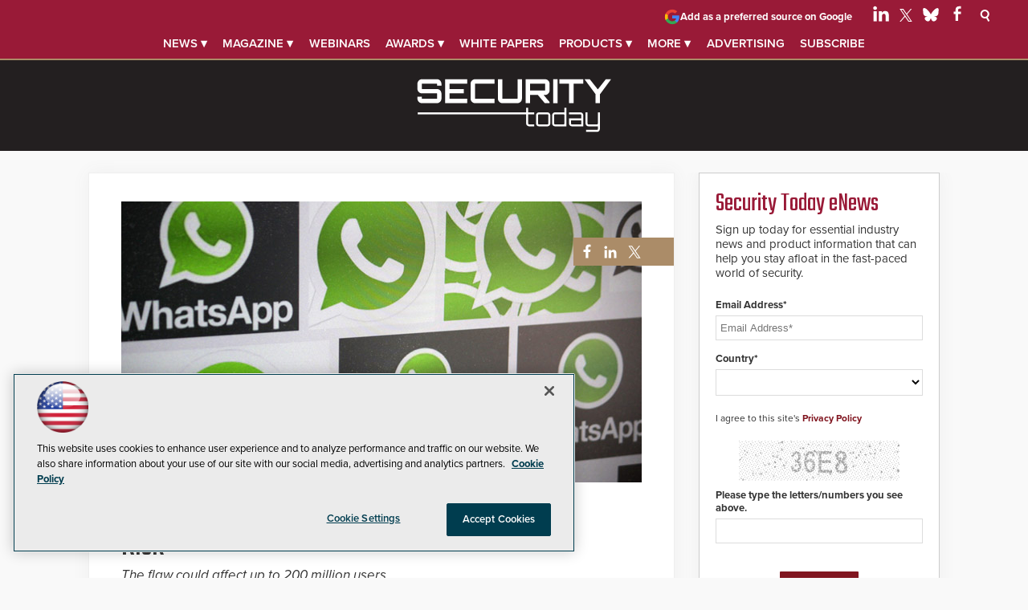

--- FILE ---
content_type: text/html; charset=utf-8
request_url: https://securitytoday.com/articles/2015/09/09/security-flaw-puts-whatsapp-users-at-risk.aspx
body_size: 28380
content:


<!DOCTYPE html>
<html lang="en-US">
<!--[if gt IE 8]> <html class="no-js" lang="en"> <![endif]-->

<head>

    
<title>Security Flaw puts WhatsApp Users at Risk -- Security Today</title>
<meta name="description" content="The flaw could affect up to 200 million users.">
<meta name="keywords" content="WhatsApp, social networks, emerging technologies, cyber security">

<meta property="og:title" content="Security Flaw puts WhatsApp Users at Risk -- Security Today" />
<meta property="og:description" content="The flaw could affect up to 200 million users." />
<meta property="og:url" content="https://securitytoday.com/Articles/2015/09/09/Security-Flaw-puts-WhatsApp-Users-at-Risk.aspx" />
<meta property="og:image" content="https://securitytoday.com/-/media/SEC/Security-Products/Images/2015/09/WhatsApp.jpg" />
<meta property="og:site_name" content="Security Today" />
   
    
<!-- Google Tag Manager -->
<script>(function(w,d,s,l,i){w[l]=w[l]||[];w[l].push({'gtm.start':
new Date().getTime(),event:'gtm.js'});var f=d.getElementsByTagName(s)[0],
j=d.createElement(s),dl=l!='dataLayer'?'&l='+l:'';j.async=true;j.src=
'https://www.googletagmanager.com/gtm.js?id='+i+dl;f.parentNode.insertBefore(j,f);
})(window,document,'script','dataLayer','GTM-T5NVT5S');</script>
<!-- End Google Tag Manager -->

<!-- BEGIN Google Publisher Tag HEAD CODE -->
<script async="async" src="https://securepubads.g.doubleclick.net/tag/js/gpt.js">
</script>
<script type="text/javascript">
  var googletag = googletag || {};
  googletag.cmd = googletag.cmd || [];
</script>
<script>
  googletag.cmd.push(function() {
                googletag.defineSlot('/5978/eof.sp/Article', [[970,250],[728,90],[1,1]], 'div-gpt-ad-lead_t1a-0001')
                .addService(googletag.pubads())
                .setTargeting('item',['d3ce7913_70b4_4e52_ab9a_981c318b2ac5'])
                .setTargeting('pos',['lead_t1a'])
                .setTargeting('Topic',['Cybersecurity','Data_Security','Emerging_Technologies'])
                .setCollapseEmptyDiv(true);
                googletag.defineSlot('/5978/eof.sp/Article', [[152,600],[152,650]], 'div-gpt-ad-wallpaper_left-0002')
                .addService(googletag.pubads())
                .setTargeting('item',['d3ce7913_70b4_4e52_ab9a_981c318b2ac5'])
                .setTargeting('pos',['wallpaper_left'])
                .setTargeting('Topic',['Cybersecurity','Data_Security','Emerging_Technologies'])
                .setCollapseEmptyDiv(true);
                googletag.defineSlot('/5978/eof.sp/Article', [[152,600],[152,650]], 'div-gpt-ad-wallpaper_right-0003')
                .addService(googletag.pubads())
                .setTargeting('item',['d3ce7913_70b4_4e52_ab9a_981c318b2ac5'])
                .setTargeting('pos',['wallpaper_right'])
                .setTargeting('Topic',['Cybersecurity','Data_Security','Emerging_Technologies'])
                .setCollapseEmptyDiv(true);
                googletag.defineSlot('/5978/eof.sp/Article', [[300,250]], 'div-gpt-ad-mobileflyout-0004')
                .addService(googletag.pubads())
                .setTargeting('item',['d3ce7913_70b4_4e52_ab9a_981c318b2ac5'])
                .setTargeting('pos',['mobileflyout'])
                .setTargeting('Topic',['Cybersecurity','Data_Security','Emerging_Technologies'])
                .setCollapseEmptyDiv(true);
                googletag.defineSlot('/5978/eof.sp/Article', [[300,250],[300,600]], 'div-gpt-ad-box_r1-0005')
                .addService(googletag.pubads())
                .setTargeting('item',['d3ce7913_70b4_4e52_ab9a_981c318b2ac5'])
                .setTargeting('pos',['box_r1'])
                .setTargeting('Topic',['Cybersecurity','Data_Security','Emerging_Technologies'])
                .setCollapseEmptyDiv(true);
                googletag.defineSlot('/5978/eof.sp/Article', [[300,250],[300,600]], 'div-gpt-ad-box_r2-0006')
                .addService(googletag.pubads())
                .setTargeting('item',['d3ce7913_70b4_4e52_ab9a_981c318b2ac5'])
                .setTargeting('pos',['box_r2'])
                .setTargeting('Topic',['Cybersecurity','Data_Security','Emerging_Technologies'])
                .setCollapseEmptyDiv(true);
                googletag.defineSlot('/5978/eof.sp/Article', [[1,1]], 'div-gpt-ad-pixel-0007')
                .addService(googletag.pubads())
                .setTargeting('item',['d3ce7913_70b4_4e52_ab9a_981c318b2ac5'])
                .setTargeting('pos',['pixel'])
                .setTargeting('Topic',['Cybersecurity','Data_Security','Emerging_Technologies'])
                .setCollapseEmptyDiv(true);
    googletag.pubads().addEventListener('slotRenderEnded', function (e) {
            if (!e.isEmpty) {   // If the ad is not empty
                document.getElementById(e.slot.getSlotElementId()).setAttribute('class', 'ad-loaded');
            }
        });
    googletag.pubads().enableSingleRequest();
    googletag.enableServices();
  });
</script>
<!-- END Google Publisher Tag HEAD CODE -->


<!-- BEGIN Olytics HEAD CODE -->
<link rel="stylesheet" href="https://olytics.omeda.com/olytics/css/v3/p/olytics.css" />

<script type="text/plain" class="optanon-category-C0003">
window.olytics||(window.olytics=[]),window.olytics.methods=["fire","confirm"],window.olytics.factory=function(i){return function(){var t=Array.prototype.slice.call(arguments);return t.unshift(i),window.olytics.push(t),window.olytics}};for(var i=0;i<window.olytics.methods.length;i++){var method=window.olytics.methods[i];window.olytics[method]=window.olytics.factory(method)}olytics.load=function(i){if(!document.getElementById("olyticsImport")){window.a=window.olytics;var t=document.createElement("script");t.async=!0,t.id="olyticsImport",t.type="text/javascript";var o="";void 0!==i&&void 0!==i.oid&&(o=i.oid),t.setAttribute("data-oid",o),t.src="https://olytics.omeda.com/olytics/js/v3/p/olytics.min.js",t.addEventListener("load",function(t){for(olytics.initialize({Olytics:i});window.a.length>0;){var o=window.a.shift(),s=o.shift();olytics[s]&&olytics[s].apply(olytics,o)}},!1);var s=document.getElementsByTagName("script")[0];s.parentNode.insertBefore(t,s)}},olytics.load({oid:"d158cf08e5844cba89cc42fe00c7776d"});
</script>

<script type="text/plain" class="optanon-category-C0003">
olytics.fire(
{
behaviorId: '4458I7941034A7N',
topic: 'Cybersecurity,Data_Security,Emerging_Technologies'
}
);
</script>
<!-- END Olytics HEAD CODE -->


    <meta charset="UTF-8">
<meta name="viewport" content="width=device-width, initial-scale=1.0">
<meta http-equiv="X-UA-Compatible" content="IE=edge,chrome=1">
<link rel="shortcut icon" href="/design/SEC/securitytoday/2015/img/favicon.ico" type="image/x-icon" />
<link rel="apple-touch-icon" sizes="192x192" type="image/png" href="/design/SEC/securitytoday/2015/img/apple-touch-icon.png">

<link rel="stylesheet" href="https://use.typekit.net/tph4hmr.css">
<link rel="stylesheet" href="https://use.typekit.net/ynf4bmy.css">
<link rel="stylesheet" href="~/media/sec/security products/design/css/style.css?v=27">
<link href='https://fonts.googleapis.com/css?family=Teko' rel='stylesheet'>


<meta name="twitter:card" content="summary_large_image">
<meta name="twitter:site" content="@securtoday">

<div id="fb-root"></div>
<script type="text/plain" class="optanon-category-C0004" type="text/plain" class="optanon-category-C0004">(function(d, s, id) {
  var js, fjs = d.getElementsByTagName(s)[0];
  if (d.getElementById(id)) return;
  js = d.createElement(s); js.id = id;
  js.src = 'https://connect.facebook.net/en_US/sdk.js#xfbml=1&version=v3.1';
  fjs.parentNode.insertBefore(js, fjs);
}(document, 'script', 'facebook-jssdk'));</script>






    
    
    
    
    
    
    
    
    
    
    
    
    
    
    
    
    
    
    
    
     

<script type='text/plain' class='optanon-category-C0004'> (function () {  _ml = window._ml || {};  _ml.eid = '50202';  _ml.fp = '';  _ml.ht = 'shex';  _ml.em = '';  _ml.dm = '';  _ml.informer = { enable: true };  var s = document.getElementsByTagName('script')[0], cd = new Date(), mltag = document.createElement('script');  mltag.type = 'text/javascript'; mltag.async = true;  mltag.src = 'https://ml314.com/tag.aspx?' + cd.getDate() + cd.getMonth() + cd.getFullYear();  s.parentNode.insertBefore(mltag, s);  })(); </script>
 
</head>

<body id="Body1">
    
    
    
    
    
    
    
    
    
    
    
    
    
    
    
    
    
    
    
    
    <form method="post" action="/articles/2015/09/09/security-flaw-puts-whatsapp-users-at-risk.aspx" onsubmit="javascript:return WebForm_OnSubmit();" id="form1" novalidate="">
<div class="aspNetHidden">
<input type="hidden" name="__EVENTTARGET" id="__EVENTTARGET" value="" />
<input type="hidden" name="__EVENTARGUMENT" id="__EVENTARGUMENT" value="" />
<input type="hidden" name="__LASTFOCUS" id="__LASTFOCUS" value="" />
<input type="hidden" name="__VIEWSTATE" id="__VIEWSTATE" value="zXLcdZANwWIdUFgKbWwARhd9P+kOlUQB+36CMpkkc6kbwOCaLT/eSYb9sT0vO5IuP1kE2msU5qrgaJ+PE/Q2lI9h73FCNDVgei6AMurRAJp0W95ieuWO/4lw9jf50+s8c9rhbWEzsqCXbQes7z5YUMpTorVhOOKO6IvuWrYOyCSEWUNfys3ZEEYhiX9nvdyEuLWRCl9IzidXuxDKVb9Tkyo707LVmpO2UftL6338gUzT2L5ienHXW5IlZLRYTabJFj9w04dMaqYThtrk/SONIVaVZjQD6FcspWp5uagg9OFB0E/ooFll1my2w04BScMNQEXo7ZPaPgUkKHm/Tv8JN9BVr3rFfbE3js19yqcupo0adYe3GvJ9XkGxU2AR+OurtAzpS93Ps7WJmzgv6nGpnoLp8lKhPi2in766Tv/IfovjZba4k1RYPSKCfRLHYtpyb9olalXMIBoI830/EXoJt3kBM81E/cKrncRj7EaPGhBodrzif7UUkZ+byMXWtFd3c8ECalJzJfnTebs6DcwHVPbsYtAYywfMslUK0Dh0KNhXUFAQxXep9DxjPPLuyzuivCtDR6re66GorlVSwV0rCZZpDTsZ0srluF+ADE3bLouwZU7BeprSyOwYv3tbwddql/HfE8px5PmzUYCLhVPvQ/JPLu7im3yAesTI7tWo5e147r6SMbZH12CtrjWNSthkGXPDk9XBBCcec0Xh+Vuods6im6ApQCTxUEGE2R8GNYZ9MRocyXt9xxtUHcavgKoAEnUj0I1jhHj759E7nv/jmGEqb0jHuN9pwnerhP1XQBx2UUv4HcdXIK43clUBmv1Dk/kcgXdwcTa//Pr/KBtuDjxCMVhWXq2xu2uLMZE3CAu7oVr8GwPD14MAH9zEdAxq37camp5uhgqe19wepb29cia3pIlgWiwa/1ZgAeCXxt9TdM2EklrYCUaCVFYGwB05pTHLtAnXWKdzuZjIbUUcyRwnyBNcdYYMeOjs2OCn8UBN3b9WGFsgibV+wJyF+gdLoaKs/IdcSknjLfNWG1bz4ZCuNZbsZvlGPsJbNHYpohBBFhn7Lok0Ej2lgAACYVVxzwrPx+ejqB12MCFKgRp2CK5SPCyIjyAdo3tgNexMufow1Ez6d6FLBs40DPSr5gNjfYj5KPDWF0kfz00IOLvOO2My6hPwfgAk9mtWW/27xkCCmxfSO+kHaQzDYiWX7H5fCnNB3mJ/2Tb2QidNuZnL2oMFu6Tv+e0//srCJaQGgYH+o1ammWxJZ4mrSCq3sd6e9gOouOB0N83LJSFmUZNqRqrdk56asqFPVjyEMipo3Bu9iQdV1sPjnT9Oms2F+YfMhiGZNygsw7eIv+8W4/bawOmmtQHPvg/YrFjrbqDZl6B3ldV5aEYH3ADJnBqFVOzUgU63t1MHsXAWjSzk3yeaS98uKzVwa8705rMHJsa2YT6F8pleSusF1UGCiUoM9iUYYC2VzUNsTjgCmyL1aE1j3F0JzMyw+3L8gZ3iuVNmZThtZW3trsgsxPGxsdhraK8K9k+0F7D/0zLsQDxSMG/wnn4GIdvSkCuq/FIgSBXGj05oV6Yg3VLsc3T15L+Qd+Xq61zDomvc+BeqU1BB99oygLo4nXVrnXq/O152GlAyLloxvkRNkGhwPPGt70+AiO7FfExvBA25EbGLljoqM6KecyVpxHhuFC+s09HRZOMK/x/bJKWmRJjA9pWmYOis81pVELVEtGvBPRcf3XaKD1X6St70VB+Yf679NE+SIqVddrqcRvPyr9vEpefAwqjLTkcx40TvetSmiKvUIIPWevm24e1YKaixElRL1m77gN/IX5ihD81Iq2YYEjcZQSpnT9T9w9J2c21Puu0zRsV75gyAI9WdRjnh1+zgcKCx3OiG7uKQC4MVyQKkbPiWMSmRR0Jw3skkGJm1u51zqnl7tpmATRMtHahylmXsFcVYy8kBiY+WtY+oQ2Bn1hMqAZ2uK59qPfh1GqOwXuMa3h1ZzzE2aoFivSK5yjXz5BM/T2kXGJofygK/ayXAAlhMHNptBX61WeSi1/tq53SfvIVIvSwIgBYKmZUgemYoCH5LZune1hNtHTS3yFTlf9vvnT8FKIB0QGxIIsipeB3eEMwKDnI0iYGqkOsOSmXMXjkn9mQ8dgDv/modwGznLYPc0UsDdr5ait8Lxar/FCL1lbFXfMkGrv6Uuu0Y9PMqYVqc4nxtHwR3mHl0TBtn0eFGbHjuo5pR2g3h7KZycXVCyvycEX+2NqvWO0axcMf1T4XRkOXX70wCoU2a1h+/tgOWBnElDBfOGsBjttOxT63UKCE6AdtL5vgcrUXOILf/J18kynvguR/WgMKYzRxc/NYSbuRoNAnuHXuMQNzb5y4KqxYsmP2ZFMbR5RWpvCnXVNKZzKMfi4jT4+PjB8ycMsdjbD2H5ci/n7YmhVkEiH2sVEBY4V0kbuLKFgzkmIMSXhItm6yvCvqy4mdUeNqoP4s7Sf7FwK19sbu4mvcLDVDlihWtAGTf8Ysfb8DUe4wCBeDpYtdBO2pWcNfQKbN0Pax6NvqrRv5rNqB+xKpzIMcDXYu2CJi88pkCMWWstV9/6cgFlIBfCHhzzUq2C3XDRTZxbtTYWehvSbCPOEUA1rnFTcm6kaAvEeEau0wT3Z/EH8wSiGOvHwhAbkSLdM0Kc9enUPiPUKf26WZfz8PYSsj2xbHv+v4M7wBwjcilRrt+Nh7Gk3m5KYzdmw7DxUMsviA7dhsO6a6eB0SIDB0a+31hWSxMxkT3ZnxQ1kmNwcmhe5HuvkD8bG+BcKdXI/RjSh4QosI01BIj/8LxnEWeRNyeZ9TnNms/evExx6FDsS851H1n1gTvwS2w/v4INGeD/dCDH6iSXnLNa2U2ZiENB/0F8374vZfbRRpgMFA21l15UaaVwg5R1S9wbCe99S+is/F8ys+Q7l0RnlEfw/sSS/4b4dBDn0qZ3iZ3mZS4o6Vgo2ZAqXB8ocuapzlFcC7gHpLUAroqU1ilvLn8VDgpMb4g7K5pu9yC0MYDers+UUwKnfhHEsXrn/Ejdvau4FmXqqJyAlfrQuMBxpEiAGqc9UVMzqia6AX0Il339Y120sbERn7XAOLsiLGrbkEVSc7j+tlkg0js3OXNBrO+vyL7OD5+DoXeUOf3QuwwX9TqI27n5LaT5u1Gb6A6HYB1jrHg/6MvUyG9kG610iBSjzpam0pGks+ogsnAwTxDt1yj8/F+xgY+Q1miM+5SutlbVm79DIQBHsT7OAgFnm/Q0ebVX/18lWLcv0xgstxVrvjFcPjs8Bfn4XY1gD+0Ym+ZRzCZs78CN0POspP2o1UpPrxfiqtb685sl7TMTsjfPuyKFfw7s+mn1c4CW7LiKsEe1vUYy6eoBVe7VjKMNKZjElgYlOo/iHYklZ0VO2tLhYCUKpkRA9m5rvZ9AUJQRA4b4OshxpvyConQ33ZhW1n1IvNvKprQBw25dunVmbvQWtTedCvPnDz5c/UutmnBDABRG6s79xLwwfmb8zfxD8SOkWuyuG2CStrtU8yCDVsbvB8zl7HRAxf3UWe0LK/3JvUZfmROY6sr1NijSi4npLdeDmh47DSWUbNTBKGhihf9/+0/F4HwbKkzZa22cdxqEeXNem3o8Rg1NzWoU5cGUmv2vrgO6fc/CXfVwypk7Phy3xnxoeyK53ysUmGuphsYdpmeQMgk/0Nw9+6T2d9nC0NdvIzpEiRGx+a5fGAnSPmdjDqhxBN06gLbTv6to5dnKggpZe1keMGsrKKqQEaql8TeyrlvteNH8raNr4QkSAdg1qtmByIvjsQdfkG3AJpN9Xh+WKU3mbHxgtpX7T8GCL1VjvM8zHHG/MNv7HjLBJWmQn9C7olrXRtN7ydZQK0f1s8QHBiZ0ZOe4Or6FzNBKnrhujVIxukHWJ/H4WpqKsnidJv82BqamWBQS630/E36IWV9EXkQUuJfoS/3v+AnqNQ9fMcPrN1Gm8UPGmJSRTFjXs6GI9clzBg3Z5xdy4ctdRsC9IzXV6sWJGuEfYAfRvJTmKzu3b2uKtJ2keVKIS6HlMs=" />
</div>

<script type="text/javascript">
//<![CDATA[
var theForm = document.forms['form1'];
if (!theForm) {
    theForm = document.form1;
}
function __doPostBack(eventTarget, eventArgument) {
    if (!theForm.onsubmit || (theForm.onsubmit() != false)) {
        theForm.__EVENTTARGET.value = eventTarget;
        theForm.__EVENTARGUMENT.value = eventArgument;
        theForm.submit();
    }
}
//]]>
</script>


<script src="/WebResource.axd?d=pynGkmcFUV13He1Qd6_TZCBIjC6zCiEqmi_kDcnpBDGtmmPBmv3CrteKCAgzbUk5eSixZw2&amp;t=638941958805310136" type="text/javascript"></script>

<script language="javascript" type="text/javascript">
var id = ''; 

function FocusSearchBox(ctl) {
id = ctl;}

function BlurSearchBox() {
id = '';}

document.onkeypress = function disableKey(e) { var evtobj = window.event ? event : e;var unicode = evtobj.charCode ? evtobj.charCode : evtobj.keyCode;if (unicode == 13) {if (id == '') {window.event.keyCode = 0;} else {document.getElementById("hdnSearch").value = id;document.getElementById(id.replace("txt", "btn")).click();} } }
</script>
<script src="/ScriptResource.axd?d=nv7asgRUU0tRmHNR2D6t1BCQzKJF3qG8n24-QK4PFlSXAgxgv3z1YENq9JhLyQSID3R3SyEdEVFR8ocgzJYjemz95vK77aElmNdVUXjEDz-0aZDTVgQHQ8-0nTRrAeT4VL3zPA2&amp;t=ffffffffe6692900" type="text/javascript"></script>
<script src="/ScriptResource.axd?d=NJmAwtEo3Ipnlaxl6CMhvjOi3DLD4zu9UUlzLQS2Pj8Zl7U3GGzKjrUUWPK7kr7X84IY0wu4RVTMo-8S1T1ETJUbMxWXpTUd6UaVV3KCdh_RmmxS8AjzCGYQQm-A2L61zUnFv1cgjZ-Auo-jdpBt78-pjzo1&amp;t=32e5dfca" type="text/javascript"></script>
<script src="/ScriptResource.axd?d=dwY9oWetJoJoVpgL6Zq8OE-5gR9tL6WbHRPatGElJVzGCYjfXu8aIZzLF_D6RDXd5pewafT-BRScKSOP1t-1FDqNUrmRDUtJzHsI6NsPO0ZTiWo4B9U3npdnsfFHooNo-Y1-34zXKnaTDXbmQAr1eCN9Xnc1&amp;t=32e5dfca" type="text/javascript"></script>
<script src="../../../../sitecore/shell/Controls/Lib/jQuery/jquery-1.12.4.min.js" type="text/javascript"></script>
<script type="text/javascript">
//<![CDATA[
function WebForm_OnSubmit() {
if (typeof(ValidatorOnSubmit) == "function" && ValidatorOnSubmit() == false) return false;
return true;
}
//]]>
</script>

<div class="aspNetHidden">

	<input type="hidden" name="__VIEWSTATEGENERATOR" id="__VIEWSTATEGENERATOR" value="A9DC696D" />
</div>
        <script type="text/javascript">
//<![CDATA[
Sys.WebForms.PageRequestManager._initialize('ScriptManager', 'form1', ['tph_scontent2_0$OmedaDynamicFormPanel','ph_scontent2_0_OmedaDynamicFormPanel'], [], ['ph_scontent2_0$btnSubmit','ph_scontent2_0_btnSubmit'], 90, '');
//]]>
</script>

         
<!-- Google Tag Manager (noscript) -->
<noscript><iframe src="https://www.googletagmanager.com/ns.html?id=GTM-T5NVT5S"
height="0" width="0" style="display:none;visibility:hidden"></iframe></noscript>
<!-- End Google Tag Manager (noscript) -->

 
 



    
        <div class="wrapper">
            
            
            
            
            
            
            
            
            
            
            
            
            
            
            
            
            
            
            
            
            
            <div class="leaderboard">
                <div class="leaderboardwrapper">



                
                

<NOINDEX>

<!-- component markup start -->
<div class='topnav no-js'>
    <ul class="topnavlist"><li class=" topnav-more"><a class="hasChild" href="/Articles/List/All-Articles.aspx">News &#9662;</a><ul><li class=" featured"><a href="/Articles/List/Cybersecurity.aspx">Cybersecurity</a></li><li><a href="/Articles/List/Access-Control.aspx">Access Control</a></li><li><a href="/Articles/List/Airport-Security.aspx">Airport</a></li><li><a href="/Articles/List/Artificial-Intelligence.aspx">Artificial Intelligence</a></li><li><a href="/Articles/List/Banking-Security.aspx">Banking</a></li><li><a href="/Articles/List/Campus-Security-Life-Safety.aspx">Campus & Life Safety</a></li><li><a href="/Articles/List/Casino.aspx">Casino</a></li><li><a href="/Articles/List/Corporate.aspx">Corporate</a></li><li><a href="/Articles/List/Dealers-and-Integrators.aspx">Dealers & Integrators</a></li><li><a href="/Articles/List/Government.aspx">Government</a></li><li><a href="/Articles/List/Hospital.aspx">Hospital</a></li><li><a href="/Articles/List/Incident-Response.aspx">Incident Response</a></li><li><a href="/Articles/List/Critical-Infrastructure.aspx">Infrastructure</a></li><li><a href="/Articles/List/Municipal-Security.aspx">Municipal</a></li><li><a href="/Articles/List/Networking-Security.aspx">Networking</a></li><li><a href="/Articles/List/Residential.aspx">Residential</a></li><li><a href="/Articles/List/Retail.aspx">Retail</a></li><li><a href="/Articles/List/Venues-and-Events.aspx">Venues & Events</a></li></ul></li><li><a class="hasChild" href="javascript:void(0);">Magazine &#9662;</a><ul><li class="navblock featured"><a href="https://securitytoday.com/Issues/2025/11/November-December-2025.aspx">Current Issue</a></li><li><a href="/Research/List/Security-Products-Magazine-Digital-Edition.aspx">Digital Edition</a></li><li class=" sub"><a href="/Pages/Newsletters.aspx">Newsletters</a></li><li class=" sub"><a class="hasChild" href="javascript:void(0);">Subscribe</a><ul><li><a href="/digitalsub">Digital</a></li><li><a href="/magazine">Print (USA Only)</a></li></ul></li><li class=" sub"><a href="/Pages/Writers-Guidelines.aspx">Writers Guidelines</a></li></ul></li><li><a href="/Webcasts/List/All-Webinars.aspx">Webinars</a></li><li class=" sub"><a class="hasChild" href="javascript:void(0);">Awards &#9662;</a><ul><li><a href="/Pages/Awards-List.aspx">Awards List</a></li><li class=" sub"><a class="hasChild" href="javascript:void(0);">CyberSecured Awards</a><ul><li><a href="/Pages/CyberSecured-Awards/Entry-Form.aspx">Entry Form</a></li><li><a href="/Pages/CyberSecured-Awards.aspx">Winners</a></li></ul></li><li class=" sub"><a class="hasChild" href="javascript:void(0);">Govies</a><ul><li><a href="/Pages/Govies/Entry-Form.aspx">Entry Form</a></li><li><a href="/Pages/Govies.aspx">Winners</a></li></ul></li><li class=" sub"><a class="hasChild" href="javascript:void(0);">Secure Campus Awards</a><ul><li><a href="https://campussecuritytoday.com/Pages/Secure-Campus-Awards/Entry-Form.aspx">Entry Form</a></li><li><a href="https://campussecuritytoday.com/Pages/Secure-Campus-Awards.aspx">Winners</a></li></ul></li><li class=" sub"><a class="hasChild" href="javascript:void(0);">Security Today NPOY</a><ul><li><a href="/Pages/NPOY/Entry-Form.aspx">Entry Form</a></li><li><a href="/Pages/NPOY.aspx">Winners</a></li></ul></li></ul></li><li><a href="/Whitepapers/List/All-Whitepapers.aspx">White papers</a></li><li><a class="hasChild" href="/Directory/List/All-Products.aspx">Products &#9662;</a><ul><li><a href="/Directory/List/All-Products.aspx">Latest Products</a></li><li><a href="/Directory/List/4K-Security-Cameras.aspx">4K Cameras</a></li><li><a href="/Directory/List/Access-Control.aspx">Access Control</a></li><li><a href="/Directory/List/Biometric.aspx">Biometrics</a></li><li><a href="/Directory/List/Cameras.aspx">Cameras</a></li><li><a href="/Directory/List/CCTV.aspx">CCTV</a></li><li><a href="/Directory/List/Fire-and-Life-Safety.aspx">Fire and Life Safety</a></li><li><a href="/Directory/List/Guards.aspx">Guards</a></li><li><a href="/Directory/List/IP-Video.aspx">IP Video</a></li><li><a href="/Directory/List/Monitoring.aspx">Monitoring</a></li><li><a href="/Directory/List/Surveillance.aspx">Surveillance</a></li></ul></li><li><a class="hasChild" href="javascript:void(0);">More &#9662;</a><ul><li class=" featured"><a href="/Podcasts/List/Securpod.aspx">SecurPod</a></li><li class=" sub"><a href="http://sp.hotims.com/r5/search.asp?action=search&amp;return_by_category=y">Free Product Info</a></li><li class=" sub"><a href="https://buyersguide.securitytoday.com/">Security Today Industry Directory</a></li><li class=" sub"><a href="https://www.campussecuritydirectory.com">Campus Security Industry Directory</a></li><li class=" sub"><a href="https://www.governmentsecuritydirectory.com/">GovSec Industry Directory</a></li><li class=" sub"><a href="http://careers.security-today.com">Career Network</a></li><li><a href="/Pages/Glossary.aspx">Glossary</a></li></ul></li><li><a class="hasChild" href="javascript:void(0);">Advertising</a><ul><li class=" sub"><a href="/Pages/Contact-Us.aspx">Contact Us</a></li><li class=" sub"><a href="https://converge360.com/Pages/Advertising/SEC.aspx">Media Kit</a></li><li class=" sub"><a href="/Pages/Adv/Reprints.aspx">Reprints</a></li></ul></li><li><a href="/newslettersub">Subscribe</a></li></ul>
    <br class="clear" />
</div>
<!-- component markup end -->

</NOINDEX>



<NOINDEX>

<div id="ph_leaderboard3_1_pnlSearch" class="search">
	
    <fieldset>
        <input name="ph_leaderboard3_1$txtSearch" type="text" id="ph_leaderboard3_1_txtSearch" onFocus="FocusSearchBox(&#39;ph_leaderboard3_1_txtSearch&#39;)" onBlur="BlurSearchBox()" />        
        
        <input type="submit" name="ph_leaderboard3_1$btnSearch" value="Search" id="ph_leaderboard3_1_btnSearch" class="submit" formnovalidate="" />
        
	    <input type="hidden" id="hdnSearch" name="hdnSearch" visible="false" />
	</fieldset>

</div>

</NOINDEX>
                <div id="ph_leaderboard4_0_divBlockBox" class="social-top">
	
	<div id="ph_leaderboard4_0_divBody" class="summary"><div class="PreferredSourceButtonWrapper">
<a href="https://www.google.com/preferences/source?q=securitytoday.com" target="_blank" rel="noopener noreferrer" data-event-name="preferred-source" data-element-label="Add as a preferred source on Google" data-location="NAVIGATION" data-type="BUTTON" class="preferred-source-button">
<svg xmlns="http://www.w3.org/2000/svg" height="24" viewbox="0 0 24 24" width="24" aria-hidden="true"><path d="M22.56 12.25c0-.78-.07-1.53-.2-2.25H12v4.26h5.92c-.26 1.37-1.04 2.53-2.21 3.31v2.77h3.57c2.08-1.92 3.28-4.74 3.28-8.09z" fill="#4285F4"></path><path d="M12 23c2.97 0 5.46-.98 7.28-2.66l-3.57-2.77c-.98.66-2.23 1.06-3.71 1.06-2.86 0-5.29-1.93-6.16-4.53H2.18v2.84C3.99 20.53 7.7 23 12 23z" fill="#34A853"></path><path d="M5.84 14.09c-.22-.66-.35-1.36-.35-2.09s.13-1.43.35-2.09V7.07H2.18C1.43 8.55 1 10.22 1 12s.43 3.45 1.18 4.93l2.85-2.22.81-.62z" fill="#FBBC05"></path><path d="M12 5.38c1.62 0 3.06.56 4.21 1.64l3.15-3.15C17.45 2.09 14.97 1 12 1 7.7 1 3.99 3.47 2.18 7.07l3.66 2.84c.87-2.6 3.3-4.53 6.16-4.53z" fill="#EA4335"></path><path d="M1 1h22v22H1z" fill="none"></path></svg>
Add as a preferred source on Google </a>
</div>


<ul>
                            <li class="social-icon linkedin">
                                <a href="https://www.linkedin.com/company/security-today/" target="_blank" aria-label="Follow Us on LinkedIn">
                                  <img src="~/media/ECG/shared/img/socialmedia/linkedin_light.ashx" aria-hidden="true" alt="" width="20" height="20" fetchpriority="high"></a>
                            </li>

                            <li class="social-icon twitter">
                                <a href="https://twitter.com/securtoday" target="_blank" aria-label="Follow Us on Twitter / X">
                                  <img src="~/media/ECG/shared/img/socialmedia/twitter_x_light.ashx" aria-hidden="true" alt="" width="16" height="16" fetchpriority="high"></a>
                            </li>

		          <li class="social-icon bluesky">
		              <a href="https://bsky.app/profile/securtoday.bsky.social" target="_blank" aria-label="Follow Us on Bluesky">
		                <img src="~/media/ECG/shared/img/socialmedia/bluesky_light.ashx" width="20" height="20" alt="Follow Us on Bluesky" fetchpriority="high">
		             </a>
		          </li>

                            <li class="social-icon facebook">
                                <a href="https://www.facebook.com/SecurToday/" target="_blank" aria-label="Follow Us on Facebook">
                                    <img src="~/media/ECG/shared/img/socialmedia/facebook_light.ashx" aria-hidden="true" alt="" width="20" height="20" fetchpriority="high"></a>
                            </li>

                          <li class="search-icon"><img src="~/media/sec/security products/design/search.png" class="search-button" width="15" height="13" alt="Search"></li>
                          <li class="search-icon-close"><img src="~/media/sec/security products/design/searchclose.png?h=13&amp;w=15&amp;hash=23E4C47E03E8F6768D94EFFC5C59E1CD" class="search-button-close" width="15" height="13" alt="Close Search" style="height: 13px; width: 15px;"></li>
</ul>

<!--<ul>
    <li class="sidenav"><a href="/Pages/Contact-Us.aspx">Contact</a></li>
    <li class="sidenav"><a href="ECG/Converge360/Pages/Advertising/ST.aspx">Advertise</a></li>
    <li class="sidenav"><a href="https://one.dragonforms.com/ONE6210_SInew?PK=WSSP" target="_blank">Subscribe</a></li>
</ul>--></div>
	
</div>
                <div id="ph_leaderboard5_0_divBlockBox" class="toplogobox">
	
	<div id="ph_leaderboard5_0_divBody" class="summary"><a href="/">
<svg version="1.1" id="Layer_1" xmlns="http://www.w3.org/2000/svg" xmlns:xlink="http://www.w3.org/1999/xlink" x="0px" y="0px" viewbox="0 0 350 103.67" enable-background="new 0 0 350 103.67" xml:space="preserve" width="250">
<g>
<path fill="#FFFFFF" d="M48.53,14.64v3.2H40.8v-3.2c0-0.27-0.12-0.41-0.35-0.41h-25.7c-0.27,0-0.41,0.14-0.41,0.41v8.61
c0,0.27,0.14,0.4,0.41,0.4h25.7c2.21,0,4.11,0.79,5.7,2.36c1.58,1.57,2.38,3.48,2.38,5.73v8.61c0,2.25-0.8,4.16-2.38,5.73
c-1.59,1.57-3.49,2.35-5.7,2.35h-25.7c-2.25,0-4.16-0.78-5.73-2.35c-1.57-1.58-2.35-3.49-2.35-5.73v-3.2h7.68v3.2
c0,0.27,0.14,0.41,0.41,0.41h25.7c0.23,0,0.35-0.14,0.35-0.41v-8.61c0-0.27-0.12-0.4-0.35-0.4h-25.7c-2.25,0-4.16-0.78-5.73-2.36
c-1.57-1.57-2.35-3.48-2.35-5.73v-8.61c0-2.25,0.79-4.16,2.35-5.73c1.57-1.57,3.48-2.36,5.73-2.36h25.7c2.21,0,4.11,0.78,5.7,2.36
C47.73,10.48,48.53,12.39,48.53,14.64z"></path>
<path fill="#FFFFFF" d="M93.37,6.56v7.68H62.61v9.42h24.78v7.68H62.61v9.42h30.76v7.67h-38.5V6.56H93.37z"></path>
<path fill="#FFFFFF" d="M141.06,14.24h-33.67c-0.27,0-0.41,0.14-0.41,0.41v25.7c0,0.27,0.14,0.41,0.41,0.41h33.67v7.67h-33.67
c-2.25,0-4.16-0.78-5.73-2.35c-1.58-1.58-2.36-3.49-2.36-5.73v-25.7c0-2.25,0.79-4.16,2.36-5.73c1.56-1.57,3.48-2.36,5.73-2.36
h33.67V14.24z"></path>
<path fill="#FFFFFF" d="M181.13,40.35V6.56h7.74v33.79c0,2.25-0.79,4.16-2.39,5.73c-1.59,1.57-3.49,2.35-5.7,2.35h-25.71
c-2.25,0-4.16-0.78-5.72-2.35c-1.57-1.58-2.36-3.49-2.36-5.73V6.56h7.68v33.79c0,0.27,0.13,0.41,0.41,0.41h25.71
C181.02,40.76,181.13,40.62,181.13,40.35z"></path>
<path fill="#FFFFFF" d="M237.08,14.7v11.28c0,2.21-0.79,4.11-2.39,5.7c-1.58,1.59-3.5,2.38-5.75,2.38h-2.27l10.41,12.39v1.97h-8.37
l-12.1-14.36h-13.55h-0.17v14.36h-7.68V6.62h33.73c2.24,0,4.17,0.79,5.75,2.38C236.29,10.59,237.08,12.49,237.08,14.7z
M203.3,26.39h25.65c0.27,0,0.4-0.14,0.4-0.41V14.7c0-0.27-0.13-0.41-0.4-0.41H203.3c-0.27,0-0.41,0.14-0.41,0.41v11.28
C202.89,26.25,203.03,26.39,203.3,26.39z"></path>
<path fill="#FFFFFF" d="M243.31,48.43V6.56h7.67v41.87H243.31z"></path>
<path fill="#FFFFFF" d="M253.94,6.56h41.88v7.68h-17.04v34.2h-7.74v-34.2h-17.1V6.56z"></path>
<path fill="#FFFFFF" d="M335.13,6.56h9.19l-19.37,26.23v15.64h-7.68V32.79L297.92,6.56h9.13l14.07,17.8L335.13,6.56z"></path>
<path fill="#FFFFFF" d="M210.24,67.83h-10.6v15.93c0,0.45,0.16,0.84,0.48,1.16c0.32,0.32,0.71,0.48,1.16,0.48h8.95v3.47h-8.95
c-1.44,0-2.65-0.5-3.64-1.5s-1.47-2.21-1.47-3.62V67.83H7.19v-3.46h188.99v-8.03h3.46v8.03h10.6L210.24,67.83L210.24,67.83z"></path>
<path fill="#FFFFFF" d="M218.52,64.37h14.7c1.43,0,2.65,0.5,3.65,1.5s1.5,2.2,1.5,3.61v14.28c0,1.41-0.5,2.62-1.5,3.62
s-2.22,1.5-3.65,1.5h-14.7c-1.41,0-2.62-0.5-3.62-1.5c-0.99-1-1.5-2.21-1.5-3.62V69.48c0-1.4,0.51-2.61,1.5-3.61
C215.91,64.87,217.12,64.37,218.52,64.37z M233.23,67.83h-14.7c-0.45,0-0.84,0.17-1.16,0.49c-0.33,0.33-0.49,0.71-0.49,1.16v14.28
c0,0.45,0.16,0.84,0.49,1.16c0.32,0.32,0.71,0.48,1.16,0.48h14.7c0.45,0,0.84-0.16,1.16-0.48c0.32-0.33,0.48-0.72,0.48-1.16V69.48
c0-0.45-0.17-0.83-0.48-1.16C234.06,68,233.67,67.83,233.23,67.83z"></path>
<path fill="#FFFFFF" d="M262.97,56.34h3.46v32.54h-19.81c-1.43,0-2.65-0.5-3.65-1.5s-1.5-2.21-1.5-3.62V69.48
c0-1.4,0.5-2.61,1.5-3.61s2.22-1.5,3.65-1.5h16.35V56.34z M246.62,85.41h14.7c0.45,0,0.84-0.16,1.16-0.48
c0.33-0.33,0.49-0.72,0.49-1.16V69.48c0-0.45-0.16-0.83-0.49-1.16c-0.32-0.32-0.71-0.49-1.16-0.49h-14.7
c-0.45,0-0.83,0.17-1.16,0.49c-0.32,0.33-0.49,0.71-0.49,1.16v14.28c0,0.45,0.16,0.84,0.49,1.16
C245.78,85.25,246.17,85.41,246.62,85.41z"></path>
<path fill="#FFFFFF" d="M290.68,64.37c1.44,0,2.65,0.5,3.66,1.5c1,1,1.5,2.2,1.5,3.61v19.4h-19.86c-1.4,0-2.61-0.5-3.61-1.5
s-1.5-2.21-1.5-3.62v-8.88h21.46v-5.41c0-0.45-0.16-0.83-0.48-1.16c-0.32-0.32-0.71-0.49-1.16-0.49h-19.81v-3.46h19.8V64.37z
M292.33,85.41v-7.06h-18v5.41c0,0.45,0.16,0.84,0.48,1.16c0.33,0.32,0.72,0.48,1.16,0.48L292.33,85.41L292.33,85.41z"></path>
<path fill="#FFFFFF" d="M324.69,93.43c0,1.45-0.49,2.66-1.48,3.66c-0.99,1-2.2,1.5-3.63,1.5h-18.81v-3.51h18.81
c0.45,0,0.84-0.16,1.16-0.49c0.32-0.32,0.48-0.71,0.48-1.16v-4.56h-16.35c-1.41,0-2.62-0.5-3.61-1.5c-1.01-1-1.51-2.21-1.51-3.62
v-19.3h3.47v19.3c0,0.45,0.16,0.84,0.48,1.16c0.33,0.32,0.72,0.48,1.17,0.48h14.7c0.45,0,0.84-0.16,1.16-0.48
c0.32-0.33,0.48-0.72,0.48-1.16v-19.3h3.47L324.69,93.43L324.69,93.43z"></path>
</g>
</svg>
</a>

<button id="menu-toggle" class="menu-toggle" aria-label="Expand menu"></button>

</div>
	
</div>
                
                
                
                
                </div>



                
                
                
                
                
                
                
                
                
                
            </div>		            

            <header role="banner" class="header">            
                
    <div class="ad">
        <div id="div-gpt-ad-lead_t1a-0001">
            <script type="text/javascript">
                googletag.cmd.push(function() {
                    googletag.display('div-gpt-ad-lead_t1a-0001');
                });
            </script>
            <noscript>
                <a href="https://pubads.g.doubleclick.net/gampad/jump?iu=/5978/eof.sp/Article&t=item%253dd3ce7913_70b4_4e52_ab9a_981c318b2ac5%26pos%253dlead_t1a%26Topic%253dCybersecurity%252cData_Security%252cEmerging_Technologies&sz=970x250|728x90|1x1&tile=1&c=123456789" target="_blank" >
                <img src="https://pubads.g.doubleclick.net/gampad/ad?iu=/5978/eof.sp/Article&t=item%253dd3ce7913_70b4_4e52_ab9a_981c318b2ac5%26pos%253dlead_t1a%26Topic%253dCybersecurity%252cData_Security%252cEmerging_Technologies&sz=970x250|728x90|1x1&tile=1&c=123456789" border="0" alt="" />
                </a>
            </noscript>
        </div>
    </div>


                
                
                
                
                
                
                
                
                
                
                
                
                
                
                
                
                
                
                
            </header>
                

            <div id="main">
    		
                
    <div class="ad">
        <div id="div-gpt-ad-wallpaper_left-0002">
            <script type="text/javascript">
                googletag.cmd.push(function() {
                    googletag.display('div-gpt-ad-wallpaper_left-0002');
                });
            </script>
            <noscript>
                <a href="https://pubads.g.doubleclick.net/gampad/jump?iu=/5978/eof.sp/Article&t=item%253dd3ce7913_70b4_4e52_ab9a_981c318b2ac5%26pos%253dwallpaper_left%26Topic%253dCybersecurity%252cData_Security%252cEmerging_Technologies&sz=152x600|152x650&tile=2&c=123456789" target="_blank" >
                <img src="https://pubads.g.doubleclick.net/gampad/ad?iu=/5978/eof.sp/Article&t=item%253dd3ce7913_70b4_4e52_ab9a_981c318b2ac5%26pos%253dwallpaper_left%26Topic%253dCybersecurity%252cData_Security%252cEmerging_Technologies&sz=152x600|152x650&tile=2&c=123456789" border="0" alt="" />
                </a>
            </noscript>
        </div>
    </div>


    <div class="ad">
        <div id="div-gpt-ad-wallpaper_right-0003">
            <script type="text/javascript">
                googletag.cmd.push(function() {
                    googletag.display('div-gpt-ad-wallpaper_right-0003');
                });
            </script>
            <noscript>
                <a href="https://pubads.g.doubleclick.net/gampad/jump?iu=/5978/eof.sp/Article&t=item%253dd3ce7913_70b4_4e52_ab9a_981c318b2ac5%26pos%253dwallpaper_right%26Topic%253dCybersecurity%252cData_Security%252cEmerging_Technologies&sz=152x600|152x650&tile=3&c=123456789" target="_blank" >
                <img src="https://pubads.g.doubleclick.net/gampad/ad?iu=/5978/eof.sp/Article&t=item%253dd3ce7913_70b4_4e52_ab9a_981c318b2ac5%26pos%253dwallpaper_right%26Topic%253dCybersecurity%252cData_Security%252cEmerging_Technologies&sz=152x600|152x650&tile=3&c=123456789" border="0" alt="" />
                </a>
            </noscript>
        </div>
    </div>


                
                
                
                
                
                
                
                
                
                
                
                
                
                
                
                
                
                
                

                 <div class="sideBar">
                    
                    
                    
                    
                    
                    
                    
                    
                    
                    
                    
                    
                    
                    
                    
                    
                    
                    
                    
                    
                </div>
                
                <div class="pContent">
                    
                    

<div id='level0'>
    <div id="article"> 
        <img src='-/media/SEC/Security-Products/Images/2015/09/WhatsApp.jpg' alt='Security Flaw puts WhatsApp Users at Risk' class='storyimage' />
        
        
        <h3 id="ph_pcontent2_0_MainHeading" class="title">Security Flaw puts WhatsApp Users at Risk</h3>
        <p id="ph_pcontent2_0_Deck" class="deck">The flaw could affect up to 200 million users</p>
        
        <ul id="ph_pcontent2_0_ByAuthor" class="byline">
			<li class="author">By Matt Holden</li><li class="date">Sep 09, 2015</li>
		</ul>

        <p>According to a new <a href="http://www.ibtimes.com/whatsapp-web-security-bug-puts-200-million-users-risk-2088418">report</a>, WhatsApp could potentially be putting 200 million people at risk via a security flaw. WhatsApp Web, the desktop version, could allow hackers to infect systems simply by knowing a user&rsquo;s phone number. </p>
<p>Hackers can send vCards, which are used to send contact information, to users containing malicious code. Once the user opens it, an executable file sends all sorts of malware entities. </p>
<p>&ldquo;This type of threat against WhatsApp isn&rsquo;t new in terms of how we see hackers attempt to exploit popular messaging services,&rdquo; said Richard Cassidy of Alert Logic. &ldquo;Given the inherently open trust model that WhatsApp is built on, such as finding contacts in address books who may be using WhatsApp and sending invites openly to others, in addition to open sharing of files, images, videos and of course vCards; it&rsquo;s an app that presents a great deal of opportunity for attackers to trick users (for whom they have details for) into opening a seemingly legitimate or interesting file, that could lead to an exploit of the host device.&rdquo;</p>
<p>WhatsApp has since deployed an update to its desktop client.</p>
        
        
        
        
        
        
        
        <!-- pager start -->
        
        <!-- pager end -->
        
        
            
        

        
                <div class="aboutAuthor">
                    <p id="ph_pcontent2_0_AuthorInfo_AboutAuthor" class="author">About the Author</p>
                    
                <p>
                    <strong></strong>
                    Matt Holden is an Associate Content Editor for 1105 Media, Inc. He received his MFA and BA in journalism from Ball State University in Muncie, Indiana. He currently writes and edits for Occupational Health & Safety magazine, and Security Today.
                    <br />
                    
                    <a id="ph_pcontent2_0_AuthorInfo_AuthorEmail_0"></a>
                </p>
            
                </div>
            
    </div>
</div><div id="ph_pcontent2_1_divListBox" class="hometopnews">
    
    
    <ul>
                    
                
                <li id="ph_pcontent2_1_lvItemList_liListItem_0">
                    
                    
                    
                    <h3 id="ph_pcontent2_1_lvItemList_h3Title_0"><a href="https://securitytoday.com/Articles/2026/01/22/Genetec-Top-Employer-for-Young-People.aspx?admgarea=ht.casino">Genetec Named One of Canada’s Top Employers for Young People</a></h3>
                    
                    
                    <span id="ph_pcontent2_1_lvItemList_spnDate1_0">01/22/2026</span>
                    
                    
                    <div class="MemberContentDescription"></div> 
                    <div class="MemberContentPurchase"></div> 
                    
                    
                </li>
                
            
                <li id="ph_pcontent2_1_lvItemList_liListItem_1">
                    
                    
                    
                    <h3 id="ph_pcontent2_1_lvItemList_h3Title_1"><a href="https://securitytoday.com/Articles/2026/01/22/Schlage-Most-Trusted-Lock.aspx?admgarea=ht.casino">Schlage America's Most Trusted® Lock for Seventh Consecutive Year</a></h3>
                    
                    
                    <span id="ph_pcontent2_1_lvItemList_spnDate1_1">01/22/2026</span>
                    
                    
                    <div class="MemberContentDescription"></div> 
                    <div class="MemberContentPurchase"></div> 
                    
                    
                </li>
                
            
                <li id="ph_pcontent2_1_lvItemList_liListItem_2">
                    
                    
                    
                    <h3 id="ph_pcontent2_1_lvItemList_h3Title_2"><a href="https://securitytoday.com/Articles/2026/01/22/CHeKT-Video-Verification.aspx?admgarea=ht.casino">Level Up Your Security Offering with CHeKT Video Verification</a></h3>
                    
                    
                    <span id="ph_pcontent2_1_lvItemList_spnDate1_2">01/22/2026</span>
                    
                    
                    <div class="MemberContentDescription"></div> 
                    <div class="MemberContentPurchase"></div> 
                    
                    
                </li>
                
            
                <li id="ph_pcontent2_1_lvItemList_liListItem_3">
                    
                    
                    
                    <h3 id="ph_pcontent2_1_lvItemList_h3Title_3"><a href="https://securitytoday.com/Articles/2026/01/15/LVT-Ranked-No,-d-,-1-Innovative-Leader-in-2025-Frost-Radar-for-Mobile-Surveillance.aspx?admgarea=ht.casino">LVT Ranked No. 1 Innovative Leader in 2025 Frost Radar for Mobile Surveillance</a></h3>
                    
                    
                    <span id="ph_pcontent2_1_lvItemList_spnDate1_3">01/15/2026</span>
                    
                    
                    <div class="MemberContentDescription"></div> 
                    <div class="MemberContentPurchase"></div> 
                    
                    
                </li>
                
            
            
    </ul>
    <div id="ph_pcontent2_1_dvPagination" class="pagination">
        <ul>
            
        </ul>
    </div>
    
</div>
                    
                    
                    
                    
                    
                    
                    
                    <div id="ph_pcontent10_0_divListBox" class="bottomarticles">
    <h4 id="ph_pcontent10_0_h4Header" class="L1CommonDLBheader">Featured</h4>
    
    <ul>
                    
                
                <li id="ph_pcontent10_0_lvItemList_liListItem_0">
                    
                    
                    <a href="https://securitytoday.com/Articles/2026/01/22/Full-Details-Released-for-SIA-Education-at-ISC-West.aspx?admgarea=ht.casino"><img src='-/media/SEC/Security-Products/Images/2026/01/ISCWEST.jpg' /></a>
                    <h3 id="ph_pcontent10_0_lvItemList_h3Title_0"><a href="https://securitytoday.com/Articles/2026/01/22/Full-Details-Released-for-SIA-Education-at-ISC-West.aspx?admgarea=ht.casino">Full Details Released for SIA Education at ISC West</a></h3>
                    
                    
                    
                    <p id="ph_pcontent10_0_lvItemList_pSummary_0" class="summary">
                        ISC West 2026 is coming up March 23–27 in Las Vegas, and the Security Industry Association (SIA) and ISC West have revealed full conference details.
                        
                        
                        <span id="ph_pcontent10_0_lvItemList_spnMore_0" class="more"><a href="https://securitytoday.com/Articles/2026/01/22/Full-Details-Released-for-SIA-Education-at-ISC-West.aspx?admgarea=ht.casino">Read Now</a></span>
                    </p>
                    <ul id="ph_pcontent10_0_lvItemList_ulTaglist_0" class="topics">
                        <li>ISC West</li>
                    </ul>
                    <div class="MemberContentDescription"></div> 
                    <div class="MemberContentPurchase"></div> 
                    
                    
                </li>
                
            
                <li id="ph_pcontent10_0_lvItemList_liListItem_1">
                    
                    
                    <a href="https://securitytoday.com/Articles/2026/01/15/2025-Gun-Violence-Statistics-Show-Signs-of-Progress.aspx?admgarea=ht.casino"><img src='-/media/SEC/Security-Products/Images/2025/12/gun_violence.jpg' /></a>
                    <h3 id="ph_pcontent10_0_lvItemList_h3Title_1"><a href="https://securitytoday.com/Articles/2026/01/15/2025-Gun-Violence-Statistics-Show-Signs-of-Progress.aspx?admgarea=ht.casino">2025 Gun Violence Statistics Show Signs of Progress</a></h3>
                    
                    
                    
                    <p id="ph_pcontent10_0_lvItemList_pSummary_1" class="summary">
                         Omnilert, a national leader in AI-powered safety and emergency communications, has released its 2025 Gun Violence Statistics, along with a new interactive infographic examining national and school-related gun violence trends. In 2025, the U.S. recorded 38,762 gun-violence deaths, highlighting the continued importance of prevention, early detection, and coordinated response.
                        
                        
                        <span id="ph_pcontent10_0_lvItemList_spnMore_1" class="more"><a href="https://securitytoday.com/Articles/2026/01/15/2025-Gun-Violence-Statistics-Show-Signs-of-Progress.aspx?admgarea=ht.casino">Read Now</a></span>
                    </p>
                    <ul id="ph_pcontent10_0_lvItemList_ulTaglist_1" class="topics">
                        <li><a href="https://securitytoday.com/Articles/List/Hot-Topics/Facility-Security.aspx">Facility Security</a></li>
                    </ul>
                    <div class="MemberContentDescription"></div> 
                    <div class="MemberContentPurchase"></div> 
                    
                    
                </li>
                
            
                <li id="ph_pcontent10_0_lvItemList_liListItem_2">
                    
                    
                    <a href="https://securitytoday.com/Articles/2026/01/13/Big-Brand-Tire-Service-Rolls-Out-Interface-Virtual-Perimeter-Guard.aspx?admgarea=ht.casino"><img src='-/media/SEC/Security-Products/Images/2025/12/big_brand.jpg' /></a>
                    <h3 id="ph_pcontent10_0_lvItemList_h3Title_2"><a href="https://securitytoday.com/Articles/2026/01/13/Big-Brand-Tire-Service-Rolls-Out-Interface-Virtual-Perimeter-Guard.aspx?admgarea=ht.casino">Big Brand Tire & Service Rolls Out Interface Virtual Perimeter Guard</a></h3>
                    
                    
                    
                    <p id="ph_pcontent10_0_lvItemList_pSummary_2" class="summary">
                        Interface Systems, a managed service provider delivering remote video monitoring, commercial security systems, business intelligence, and network services for multi-location enterprises, today announced that Big Brand Tire & Service, one of the nation’s fastest-growing independent tire and automotive service providers, has eliminated costly overnight break-ins and significantly reduced trespassing and vandalism at a high-risk location. The company achieved these results by deploying Interface Virtual Perimeter Guard, an AI-powered perimeter security solution designed to deter incidents before they occur.
                        
                        
                        <span id="ph_pcontent10_0_lvItemList_spnMore_2" class="more"><a href="https://securitytoday.com/Articles/2026/01/13/Big-Brand-Tire-Service-Rolls-Out-Interface-Virtual-Perimeter-Guard.aspx?admgarea=ht.casino">Read Now</a></span>
                    </p>
                    <ul id="ph_pcontent10_0_lvItemList_ulTaglist_2" class="topics">
                        <li><a href="https://securitytoday.com/Articles/List/Artificial-Intelligence.aspx">Artificial Intelligence</a></li>
                    </ul>
                    <div class="MemberContentDescription"></div> 
                    <div class="MemberContentPurchase"></div> 
                    
                    
                </li>
                
            
                <li id="ph_pcontent10_0_lvItemList_liListItem_3">
                    
                    
                    <a href="https://securitytoday.com/Articles/2026/01/12/The-Evolution-of-ID-Card-Printing-Customer-Challenges-and-Solutions.aspx?admgarea=ht.casino"><img src='-/media/SEC/Security-Products/Images/2025/12/evolution.jpg' /></a>
                    <h3 id="ph_pcontent10_0_lvItemList_h3Title_3"><a href="https://securitytoday.com/Articles/2026/01/12/The-Evolution-of-ID-Card-Printing-Customer-Challenges-and-Solutions.aspx?admgarea=ht.casino">The Evolution of ID Card Printing: Customer Challenges and Solutions</a></h3>
                    
                    
                    
                    <p id="ph_pcontent10_0_lvItemList_pSummary_3" class="summary">
                        The landscape of ID card printing is evolving to meet changing customer needs, transitioning from slow, manual processes to smart, on-demand printing solutions that address increasingly complex enrollment workflows. 
                        
                        
                        <span id="ph_pcontent10_0_lvItemList_spnMore_3" class="more"><a href="https://securitytoday.com/Articles/2026/01/12/The-Evolution-of-ID-Card-Printing-Customer-Challenges-and-Solutions.aspx?admgarea=ht.casino">Read Now</a></span>
                    </p>
                    <ul id="ph_pcontent10_0_lvItemList_ulTaglist_3" class="topics">
                        <li><a href="https://securitytoday.com/Articles/List/Access-Control.aspx">Access Control</a></li>
                    </ul>
                    <div class="MemberContentDescription"></div> 
                    <div class="MemberContentPurchase"></div> 
                    
                    
                </li>
                
            
                <li id="ph_pcontent10_0_lvItemList_liListItem_4">
                    
                    
                    <a href="https://securitytoday.com/Articles/2026/01/08/TSA-Awards-RohdeSchwarz-Contract-for-Advanced-Airport-Screening-Ahead-of-Soccer-World-Cup-2026.aspx?admgarea=ht.casino"><img src='-/media/SEC/Security-Products/Images/2025/12/scanner.jpg' /></a>
                    <h3 id="ph_pcontent10_0_lvItemList_h3Title_4"><a href="https://securitytoday.com/Articles/2026/01/08/TSA-Awards-RohdeSchwarz-Contract-for-Advanced-Airport-Screening-Ahead-of-Soccer-World-Cup-2026.aspx?admgarea=ht.casino">TSA Awards Rohde & Schwarz Contract for Advanced Airport Screening Ahead of Soccer World Cup 2026</a></h3>
                    
                    
                    
                    <p id="ph_pcontent10_0_lvItemList_pSummary_4" class="summary">
                        Rohde & Schwarz, a provider of AI-based millimeter wave screening technology, announced today it has won a multi-million dollar award from TSA to supply its QPS201 AIT security scanners to passenger security screening checkpoints at selected Soccer World Cup 2026 host city airports.
                        
                        
                        <span id="ph_pcontent10_0_lvItemList_spnMore_4" class="more"><a href="https://securitytoday.com/Articles/2026/01/08/TSA-Awards-RohdeSchwarz-Contract-for-Advanced-Airport-Screening-Ahead-of-Soccer-World-Cup-2026.aspx?admgarea=ht.casino">Read Now</a></span>
                    </p>
                    <ul id="ph_pcontent10_0_lvItemList_ulTaglist_4" class="topics">
                        <li><a href="https://securitytoday.com/Articles/List/Airport-Security.aspx">Airport Security</a></li>
                    </ul>
                    <div class="MemberContentDescription"></div> 
                    <div class="MemberContentPurchase"></div> 
                    
                    
                </li>
                
            
            
    </ul>
    <div id="ph_pcontent10_0_dvPagination" class="pagination">
        <ul>
            
        </ul>
    </div>
    
</div><div class="mobile-flyout">
    <div class="mobile-flyout-button">Most &nbsp; Popular</div>
        <div class="flyout-mask"></div>

        <div class="flyout-list">
          <a class="flyout-close"></a>




<NOINDEX>
<!-- component markup start -->
<div id="popular">
    <div class="tabbedFields">
        <ul class="tabMenu">
            <li><a href="javascript:;">Most Popular Articles</a></li>
            <li><a href="javascript:;">Most Emailed Articles</a></li>
        </ul>
        <!-- content 1 -->
        <div class="tabContent">
            
                    <h3><a id="ph_pcontent10_2_PopularItemsRepeater_StoryHeadlineHyperLink_0" href="https://securitytoday.com/Articles/2026/01/08/TSA-Awards-RohdeSchwarz-Contract-for-Advanced-Airport-Screening-Ahead-of-Soccer-World-Cup-2026.aspx?admgarea=ht.casino">TSA Awards Rohde & Schwarz Contract for Advanced Airport Screening Ahead of Soccer World Cup 2026</a></h3>
                
                    <h3><a id="ph_pcontent10_2_PopularItemsRepeater_StoryHeadlineHyperLink_1" href="https://securitytoday.com/Articles/2026/01/22/Schlage-Most-Trusted-Lock.aspx?admgarea=ht.casino">Schlage America's Most Trusted® Lock for Seventh Consecutive Year</a></h3>
                
                    <h3><a id="ph_pcontent10_2_PopularItemsRepeater_StoryHeadlineHyperLink_2" href="https://securitytoday.com/Articles/2026/01/22/Full-Details-Released-for-SIA-Education-at-ISC-West.aspx?admgarea=ht.casino">Full Details Released for SIA Education at ISC West</a></h3>
                
                    <h3><a id="ph_pcontent10_2_PopularItemsRepeater_StoryHeadlineHyperLink_3" href="https://securitytoday.com/Articles/2026/01/22/CHeKT-Video-Verification.aspx?admgarea=ht.casino">Level Up Your Security Offering with CHeKT Video Verification</a></h3>
                
                    <h3><a id="ph_pcontent10_2_PopularItemsRepeater_StoryHeadlineHyperLink_4" href="https://securitytoday.com/Articles/2026/01/22/Genetec-Top-Employer-for-Young-People.aspx?admgarea=ht.casino">Genetec Named One of Canada’s Top Employers for Young People</a></h3>
                
        </div>
        <!-- content 2 -->
        <div class="tabContent">
            
        </div>
    </div>
</div>
<!-- component markup end -->
</NOINDEX>
    <div class="ad">
        <div id="div-gpt-ad-mobileflyout-0004">
            <script type="text/javascript">
                googletag.cmd.push(function() {
                    googletag.display('div-gpt-ad-mobileflyout-0004');
                });
            </script>
            <noscript>
                <a href="https://pubads.g.doubleclick.net/gampad/jump?iu=/5978/eof.sp/Article&t=item%253dd3ce7913_70b4_4e52_ab9a_981c318b2ac5%26pos%253dmobileflyout%26Topic%253dCybersecurity%252cData_Security%252cEmerging_Technologies&sz=300x250&tile=4&c=123456789" target="_blank" >
                <img src="https://pubads.g.doubleclick.net/gampad/ad?iu=/5978/eof.sp/Article&t=item%253dd3ce7913_70b4_4e52_ab9a_981c318b2ac5%26pos%253dmobileflyout%26Topic%253dCybersecurity%252cData_Security%252cEmerging_Technologies&sz=300x250&tile=4&c=123456789" border="0" alt="" />
                </a>
            </noscript>
        </div>
    </div>

</div>


</div>



                    
                    
                    
                    
                    
                    
                    
                    
                    
                    
                </div>
                
                <div class="sContent">
                    
    <div class="ad">
        <div id="div-gpt-ad-box_r1-0005">
            <script type="text/javascript">
                googletag.cmd.push(function() {
                    googletag.display('div-gpt-ad-box_r1-0005');
                });
            </script>
            <noscript>
                <a href="https://pubads.g.doubleclick.net/gampad/jump?iu=/5978/eof.sp/Article&t=item%253dd3ce7913_70b4_4e52_ab9a_981c318b2ac5%26pos%253dbox_r1%26Topic%253dCybersecurity%252cData_Security%252cEmerging_Technologies&sz=300x250|300x600&tile=5&c=123456789" target="_blank" >
                <img src="https://pubads.g.doubleclick.net/gampad/ad?iu=/5978/eof.sp/Article&t=item%253dd3ce7913_70b4_4e52_ab9a_981c318b2ac5%26pos%253dbox_r1%26Topic%253dCybersecurity%252cData_Security%252cEmerging_Technologies&sz=300x250|300x600&tile=5&c=123456789" border="0" alt="" />
                </a>
            </noscript>
        </div>
    </div>


                    
<script type="text/javascript">

    (function () {
        var originalValidationSummaryOnSubmit = window.ValidationSummaryOnSubmit;
        window.ValidationSummaryOnSubmit = function (validationGroup) {
            var originalScrollTo = window.scrollTo;
            window.scrollTo = function () { };
            originalValidationSummaryOnSubmit(validationGroup);
            window.scrollTo = originalScrollTo;
        } 
    } ());

    function ValidateCheckBoxList(sender, args) {
        var checkBoxList = document.getElementById(sender.attributes.checkboxlistclientid.nodeValue);
        var checkboxes = checkBoxList.getElementsByTagName("input");
        var isValid = false;
        for (var i = 0; i < checkboxes.length; i++) {
            if (checkboxes[i].checked) {
                isValid = true;
                break;
            }
        }
        args.IsValid = isValid;
    }

    function GDPRValidation(oSrouce, args) {
         var rb = document.getElementById("ph_scontent2_0_rblGDPR");
         var radio = rb.getElementsByTagName("input");
         args.IsValid = false;
         for (var i = 0; i < radio.length; i++) {
             if (radio[i].checked) {
                 args.IsValid = true;
                 break;
             }
         }
     }
</script>


<div id="omedaDynamicForm">
     <div id="ph_scontent2_0_OmedaDynamicFormPanel">
	
		    <div id="ph_scontent2_0_dvOmedaDynamicForm" class="newsletter-form">
			    <div data-val-validationGroup="OmedaDynamicForm" id="ph_scontent2_0_vlSummary" class="omedaDynamicFormErrorList" data-valsummary="true" style="display:none;">

	</div>
			    

                <div id="ph_scontent2_0_dvOmedaDynamicFormFields" class="omedaDynamicFormFields">
                    <div id="form-header">

<div class="pubname">Security Today eNews</div>
<div class="signupheader">Sign up today for essential industry news and product information that can help you stay afloat in the fast-paced world of security.</div>

</div>


<span id="ph_scontent2_0_lblEmail_Address01" class="omedaDynamicFormLabel" for="txtEmail_Address01">Email Address*</span><input name="ph_scontent2_0$txtEmail_Address01" type="text" id="ph_scontent2_0_txtEmail_Address01" class="omedaDynamicFormInput" placeholder="Email Address*" LCSQuestionId="1" /><span data-val-controltovalidate="ph_scontent2_0_txtEmail_Address01" data-val-errormessage="Email Address is a required field. " data-val-display="Dynamic" data-val-validationGroup="OmedaDynamicForm" id="ph_scontent2_0_requiredEmail_Address01" class="omedaDynamicFormRequires" data-val="true" data-val-evaluationfunction="RequiredFieldValidatorEvaluateIsValid" data-val-initialvalue="" style="display:none;">*</span><span data-val-controltovalidate="ph_scontent2_0_txtEmail_Address01" data-val-errormessage="Please enter a valid Email" data-val-display="Dynamic" data-val-validationGroup="OmedaDynamicForm" id="ph_scontent2_0_validationEmail_Address01" class="omedaDynamicFormValidation" data-val="true" data-val-evaluationfunction="RegularExpressionValidatorEvaluateIsValid" data-val-validationexpression="\w+([-+.]\w+)*@\w+([-.]\w+)*\.\w+([-.]\w+)*" style="display:none;">*</span><span id="ph_scontent2_0_lblCountry02" class="omedaDynamicFormLabel" for="ddlCountry02">Country*</span><select name="ph_scontent2_0$ddlCountry02" onchange="javascript:setTimeout(&#39;__doPostBack(\&#39;ph_scontent2_0$ddlCountry02\&#39;,\&#39;\&#39;)&#39;, 0)" id="ph_scontent2_0_ddlCountry02" class="omedaDynamicFormDropDown" placeholder="Country*" LCSQuestionId="3">
		<option selected="selected" value="" isGDPR="False" isUS="False" isCA="False"></option>
		<option value="USA" isGDPR="False" isUS="True" isCA="False">United States of America</option>
		<option value="AFG" isGDPR="False" isUS="False" isCA="False">Afghanistan</option>
		<option value="ALA" isGDPR="False" isUS="False" isCA="False">&#197;land Islands</option>
		<option value="ALB" isGDPR="False" isUS="False" isCA="False">Albania</option>
		<option value="DZA" isGDPR="False" isUS="False" isCA="False">Algeria</option>
		<option value="ASM" isGDPR="False" isUS="False" isCA="False">American Samoa</option>
		<option value="AND" isGDPR="False" isUS="False" isCA="False">Andorra</option>
		<option value="AGO" isGDPR="False" isUS="False" isCA="False">Angola</option>
		<option value="AIA" isGDPR="False" isUS="False" isCA="False">Anguilla</option>
		<option value="ATA" isGDPR="False" isUS="False" isCA="False">Antarctica</option>
		<option value="ATG" isGDPR="False" isUS="False" isCA="False">Antigua and Barbuda</option>
		<option value="ARG" isGDPR="False" isUS="False" isCA="False">Argentina</option>
		<option value="ARM" isGDPR="False" isUS="False" isCA="False">Armenia</option>
		<option value="ABW" isGDPR="False" isUS="False" isCA="False">Aruba</option>
		<option value="AUS" isGDPR="False" isUS="False" isCA="False">Australia</option>
		<option value="AZE" isGDPR="False" isUS="False" isCA="False">Azerbaijan</option>
		<option value="AUT" isGDPR="True" isUS="False" isCA="False">Austria</option>
		<option value="BHS" isGDPR="False" isUS="False" isCA="False">Bahamas</option>
		<option value="BHR" isGDPR="False" isUS="False" isCA="False">Bahrain</option>
		<option value="BGD" isGDPR="False" isUS="False" isCA="False">Bangladesh</option>
		<option value="BRB" isGDPR="False" isUS="False" isCA="False">Barbados</option>
		<option value="BLR" isGDPR="False" isUS="False" isCA="False">Belarus</option>
		<option value="BEL" isGDPR="True" isUS="False" isCA="False">Belgium</option>
		<option value="BLZ" isGDPR="False" isUS="False" isCA="False">Belize</option>
		<option value="BEN" isGDPR="False" isUS="False" isCA="False">Benin</option>
		<option value="BMU" isGDPR="False" isUS="False" isCA="False">Bermuda</option>
		<option value="BTN" isGDPR="False" isUS="False" isCA="False">Bhutan</option>
		<option value="BOL" isGDPR="False" isUS="False" isCA="False">Bolivia, Plurinational State of</option>
		<option value="BES" isGDPR="False" isUS="False" isCA="False">Bonaire, Sint Eustatius and Saba</option>
		<option value="BIH" isGDPR="False" isUS="False" isCA="False">Bosnia and Herzegovina</option>
		<option value="BWA" isGDPR="False" isUS="False" isCA="False">Botswana</option>
		<option value="BVT" isGDPR="False" isUS="False" isCA="False">Bouvet Island</option>
		<option value="BRA" isGDPR="False" isUS="False" isCA="False">Brazil</option>
		<option value="IOT" isGDPR="False" isUS="False" isCA="False">British Indian Ocean Territory</option>
		<option value="BRN" isGDPR="False" isUS="False" isCA="False">Brunei Darussalam</option>
		<option value="BGR" isGDPR="True" isUS="False" isCA="False">Bulgaria</option>
		<option value="BFA" isGDPR="False" isUS="False" isCA="False">Burkina Faso</option>
		<option value="BDI" isGDPR="False" isUS="False" isCA="False">Burundi</option>
		<option value="KHM" isGDPR="False" isUS="False" isCA="False">Cambodia</option>
		<option value="CMR" isGDPR="False" isUS="False" isCA="False">Cameroon</option>
		<option value="CAN" isGDPR="False" isUS="False" isCA="True">Canada</option>
		<option value="CPV" isGDPR="False" isUS="False" isCA="False">Cape Verde (Cabo Verde)</option>
		<option value="CYM" isGDPR="False" isUS="False" isCA="False">Cayman Islands</option>
		<option value="CUW" isGDPR="False" isUS="False" isCA="False">Cura&#231;ao</option>
		<option value="CAF" isGDPR="False" isUS="False" isCA="False">Central African Republic</option>
		<option value="TCD" isGDPR="False" isUS="False" isCA="False">Chad</option>
		<option value="CHL" isGDPR="False" isUS="False" isCA="False">Chile</option>
		<option value="CHN" isGDPR="False" isUS="False" isCA="False">China</option>
		<option value="CXR" isGDPR="False" isUS="False" isCA="False">Christmas Island</option>
		<option value="CCK" isGDPR="False" isUS="False" isCA="False">Cocos (Keeling) Islands</option>
		<option value="COL" isGDPR="False" isUS="False" isCA="False">Colombia</option>
		<option value="COM" isGDPR="False" isUS="False" isCA="False">Comoros</option>
		<option value="COG" isGDPR="False" isUS="False" isCA="False">Congo</option>
		<option value="COD" isGDPR="False" isUS="False" isCA="False">Congo, the Democratic Republic of the</option>
		<option value="COK" isGDPR="False" isUS="False" isCA="False">Cook Islands</option>
		<option value="CRI" isGDPR="False" isUS="False" isCA="False">Costa Rica</option>
		<option value="CIV" isGDPR="False" isUS="False" isCA="False">C&#244;te d&#39;Ivoire</option>
		<option value="HRV" isGDPR="True" isUS="False" isCA="False">Croatia</option>
		<option value="CUB" isGDPR="False" isUS="False" isCA="False">Cuba</option>
		<option value="CYP" isGDPR="True" isUS="False" isCA="False">Cyprus</option>
		<option value="CZE" isGDPR="True" isUS="False" isCA="False">Czech Republic</option>
		<option value="DNK" isGDPR="True" isUS="False" isCA="False">Denmark</option>
		<option value="DJI" isGDPR="False" isUS="False" isCA="False">Djibouti</option>
		<option value="DMA" isGDPR="False" isUS="False" isCA="False">Dominica</option>
		<option value="DOM" isGDPR="False" isUS="False" isCA="False">Dominican Republic</option>
		<option value="ECU" isGDPR="False" isUS="False" isCA="False">Ecuador</option>
		<option value="EGY" isGDPR="False" isUS="False" isCA="False">Egypt</option>
		<option value="SLV" isGDPR="False" isUS="False" isCA="False">El Salvador</option>
		<option value="GNQ" isGDPR="False" isUS="False" isCA="False">Equatorial Guinea</option>
		<option value="ERI" isGDPR="False" isUS="False" isCA="False">Eritrea</option>
		<option value="EST" isGDPR="True" isUS="False" isCA="False">Estonia</option>
		<option value="ETH" isGDPR="False" isUS="False" isCA="False">Ethiopia</option>
		<option value="FLK" isGDPR="False" isUS="False" isCA="False">Falkland Islands (Malvinas)</option>
		<option value="FRO" isGDPR="False" isUS="False" isCA="False">Faroe Islands</option>
		<option value="FJI" isGDPR="False" isUS="False" isCA="False">Fiji</option>
		<option value="FIN" isGDPR="True" isUS="False" isCA="False">Finland</option>
		<option value="FRA" isGDPR="True" isUS="False" isCA="False">France</option>
		<option value="GUF" isGDPR="False" isUS="False" isCA="False">French Guiana</option>
		<option value="PYF" isGDPR="False" isUS="False" isCA="False">French Polynesia</option>
		<option value="ATF" isGDPR="False" isUS="False" isCA="False">French Southern Territories</option>
		<option value="GAB" isGDPR="False" isUS="False" isCA="False">Gabon</option>
		<option value="GMB" isGDPR="False" isUS="False" isCA="False">Gambia</option>
		<option value="GEO" isGDPR="False" isUS="False" isCA="False">Georgia</option>
		<option value="DEU" isGDPR="True" isUS="False" isCA="False">Germany</option>
		<option value="GHA" isGDPR="False" isUS="False" isCA="False">Ghana</option>
		<option value="GIB" isGDPR="False" isUS="False" isCA="False">Gibraltar</option>
		<option value="GRC" isGDPR="True" isUS="False" isCA="False">Greece</option>
		<option value="GRL" isGDPR="False" isUS="False" isCA="False">Greenland</option>
		<option value="GRD" isGDPR="False" isUS="False" isCA="False">Grenada</option>
		<option value="GLP" isGDPR="False" isUS="False" isCA="False">Guadeloupe</option>
		<option value="GUM" isGDPR="False" isUS="False" isCA="False">Guam</option>
		<option value="GTM" isGDPR="False" isUS="False" isCA="False">Guatemala</option>
		<option value="GGY" isGDPR="False" isUS="False" isCA="False">Guernsey</option>
		<option value="GIN" isGDPR="False" isUS="False" isCA="False">Guinea</option>
		<option value="GNB" isGDPR="False" isUS="False" isCA="False">Guinea-Bissau</option>
		<option value="GUY" isGDPR="False" isUS="False" isCA="False">Guyana</option>
		<option value="HTI" isGDPR="False" isUS="False" isCA="False">Haiti</option>
		<option value="HMD" isGDPR="False" isUS="False" isCA="False">Heard Island and McDonald Islands</option>
		<option value="VAT" isGDPR="False" isUS="False" isCA="False">Holy See (Vatican City State)</option>
		<option value="HND" isGDPR="False" isUS="False" isCA="False">Honduras</option>
		<option value="HKG" isGDPR="False" isUS="False" isCA="False">Hong Kong</option>
		<option value="HUN" isGDPR="True" isUS="False" isCA="False">Hungary</option>
		<option value="ISL" isGDPR="True" isUS="False" isCA="False">Iceland</option>
		<option value="IND" isGDPR="False" isUS="False" isCA="False">India</option>
		<option value="IDN" isGDPR="False" isUS="False" isCA="False">Indonesia</option>
		<option value="IRN" isGDPR="False" isUS="False" isCA="False">Iran, Islamic Republic of</option>
		<option value="IRQ" isGDPR="False" isUS="False" isCA="False">Iraq</option>
		<option value="IRL" isGDPR="True" isUS="False" isCA="False">Ireland</option>
		<option value="IMN" isGDPR="True" isUS="False" isCA="False">Isle of Man</option>
		<option value="ISR" isGDPR="False" isUS="False" isCA="False">Israel</option>
		<option value="ITA" isGDPR="True" isUS="False" isCA="False">Italy</option>
		<option value="JAM" isGDPR="False" isUS="False" isCA="False">Jamaica</option>
		<option value="JPN" isGDPR="False" isUS="False" isCA="False">Japan</option>
		<option value="JEY" isGDPR="False" isUS="False" isCA="False">Jersey</option>
		<option value="JOR" isGDPR="False" isUS="False" isCA="False">Jordan</option>
		<option value="KAZ" isGDPR="False" isUS="False" isCA="False">Kazakhstan</option>
		<option value="KEN" isGDPR="False" isUS="False" isCA="False">Kenya</option>
		<option value="KIR" isGDPR="False" isUS="False" isCA="False">Kiribati</option>
		<option value="PRK" isGDPR="False" isUS="False" isCA="False">Korea, Democratic People&#39;s Republic of</option>
		<option value="KOR" isGDPR="False" isUS="False" isCA="False">Korea, Republic of</option>
		<option value="KWT" isGDPR="False" isUS="False" isCA="False">Kuwait</option>
		<option value="KGZ" isGDPR="False" isUS="False" isCA="False">Kyrgyzstan</option>
		<option value="LAO" isGDPR="False" isUS="False" isCA="False">Lao People&#39;s Democratic Republic</option>
		<option value="LVA" isGDPR="True" isUS="False" isCA="False">Latvia</option>
		<option value="LBN" isGDPR="False" isUS="False" isCA="False">Lebanon</option>
		<option value="LSO" isGDPR="False" isUS="False" isCA="False">Lesotho</option>
		<option value="LBR" isGDPR="False" isUS="False" isCA="False">Liberia</option>
		<option value="LBY" isGDPR="False" isUS="False" isCA="False">Libya</option>
		<option value="LIE" isGDPR="True" isUS="False" isCA="False">Liechtenstein</option>
		<option value="LTU" isGDPR="True" isUS="False" isCA="False">Lithuania</option>
		<option value="LUX" isGDPR="True" isUS="False" isCA="False">Luxembourg</option>
		<option value="MAC" isGDPR="False" isUS="False" isCA="False">Macao</option>
		<option value="MKD" isGDPR="False" isUS="False" isCA="False">Macedonia, the former Yugoslav Republic of</option>
		<option value="MDG" isGDPR="False" isUS="False" isCA="False">Madagascar</option>
		<option value="MWI" isGDPR="False" isUS="False" isCA="False">Malawi</option>
		<option value="MYS" isGDPR="False" isUS="False" isCA="False">Malaysia</option>
		<option value="MDV" isGDPR="False" isUS="False" isCA="False">Maldives</option>
		<option value="MLI" isGDPR="False" isUS="False" isCA="False">Mali</option>
		<option value="MLT" isGDPR="True" isUS="False" isCA="False">Malta</option>
		<option value="MHL" isGDPR="False" isUS="False" isCA="False">Marshall Islands</option>
		<option value="MTQ" isGDPR="False" isUS="False" isCA="False">Martinique</option>
		<option value="MRT" isGDPR="False" isUS="False" isCA="False">Mauritania</option>
		<option value="MUS" isGDPR="False" isUS="False" isCA="False">Mauritius</option>
		<option value="MYT" isGDPR="False" isUS="False" isCA="False">Mayotte</option>
		<option value="MEX" isGDPR="False" isUS="False" isCA="False">Mexico</option>
		<option value="FSM" isGDPR="False" isUS="False" isCA="False">Micronesia, Federated States of</option>
		<option value="MDA" isGDPR="False" isUS="False" isCA="False">Moldova, Republic of</option>
		<option value="MCO" isGDPR="False" isUS="False" isCA="False">Monaco</option>
		<option value="MNG" isGDPR="False" isUS="False" isCA="False">Mongolia</option>
		<option value="MNE" isGDPR="False" isUS="False" isCA="False">Montenegro</option>
		<option value="MSR" isGDPR="False" isUS="False" isCA="False">Montserrat</option>
		<option value="MAR" isGDPR="False" isUS="False" isCA="False">Morocco</option>
		<option value="MOZ" isGDPR="False" isUS="False" isCA="False">Mozambique</option>
		<option value="MMR" isGDPR="False" isUS="False" isCA="False">Myanmar</option>
		<option value="NAM" isGDPR="False" isUS="False" isCA="False">Namibia</option>
		<option value="NRU" isGDPR="False" isUS="False" isCA="False">Nauru</option>
		<option value="NPL" isGDPR="False" isUS="False" isCA="False">Nepal</option>
		<option value="NLD" isGDPR="True" isUS="False" isCA="False">Netherlands</option>
		<option value="NCL" isGDPR="False" isUS="False" isCA="False">New Caledonia</option>
		<option value="NZL" isGDPR="False" isUS="False" isCA="False">New Zealand</option>
		<option value="NIC" isGDPR="False" isUS="False" isCA="False">Nicaragua</option>
		<option value="NER" isGDPR="False" isUS="False" isCA="False">Niger</option>
		<option value="NGA" isGDPR="False" isUS="False" isCA="False">Nigeria</option>
		<option value="NIU" isGDPR="False" isUS="False" isCA="False">Niue</option>
		<option value="NFK" isGDPR="False" isUS="False" isCA="False">Norfolk Island</option>
		<option value="MNP" isGDPR="False" isUS="False" isCA="False">Northern Mariana Islands</option>
		<option value="NOR" isGDPR="True" isUS="False" isCA="False">Norway</option>
		<option value="PAK" isGDPR="False" isUS="False" isCA="False">Pakistan</option>
		<option value="OMN" isGDPR="False" isUS="False" isCA="False">Oman</option>
		<option value="PLW" isGDPR="False" isUS="False" isCA="False">Palau</option>
		<option value="PSE" isGDPR="False" isUS="False" isCA="False">Palestinian Territory, Occupied</option>
		<option value="PAN" isGDPR="False" isUS="False" isCA="False">Panama</option>
		<option value="PRY" isGDPR="False" isUS="False" isCA="False">Paraguay</option>
		<option value="PNG" isGDPR="False" isUS="False" isCA="False">Papua New Guinea</option>
		<option value="PER" isGDPR="False" isUS="False" isCA="False">Peru</option>
		<option value="PHL" isGDPR="False" isUS="False" isCA="False">Philippines</option>
		<option value="PCN" isGDPR="False" isUS="False" isCA="False">Pitcairn</option>
		<option value="POL" isGDPR="True" isUS="False" isCA="False">Poland</option>
		<option value="PRT" isGDPR="True" isUS="False" isCA="False">Portugal</option>
		<option value="PRI" isGDPR="False" isUS="False" isCA="False">Puerto Rico</option>
		<option value="QAT" isGDPR="False" isUS="False" isCA="False">Qatar</option>
		<option value="REU" isGDPR="False" isUS="False" isCA="False">R&#233;union</option>
		<option value="ROU" isGDPR="True" isUS="False" isCA="False">Romania</option>
		<option value="RUS" isGDPR="False" isUS="False" isCA="False">Russian Federation</option>
		<option value="RWA" isGDPR="False" isUS="False" isCA="False">Rwanda</option>
		<option value="BLM" isGDPR="False" isUS="False" isCA="False">Saint Barth&#233;lemy</option>
		<option value="SHN" isGDPR="False" isUS="False" isCA="False">Saint Helena, Ascension and Tristan da Cunha</option>
		<option value="KNA" isGDPR="False" isUS="False" isCA="False">Saint Kitts and Nevis</option>
		<option value="LCA" isGDPR="False" isUS="False" isCA="False">Saint Lucia</option>
		<option value="MAF" isGDPR="False" isUS="False" isCA="False">Saint Martin (French part)</option>
		<option value="SPM" isGDPR="False" isUS="False" isCA="False">Saint Pierre and Miquelon</option>
		<option value="VCT" isGDPR="False" isUS="False" isCA="False">Saint Vincent and the Grenadines</option>
		<option value="WSM" isGDPR="False" isUS="False" isCA="False">Samoa</option>
		<option value="SMR" isGDPR="False" isUS="False" isCA="False">San Marino</option>
		<option value="STP" isGDPR="False" isUS="False" isCA="False">Sao Tome and Principe</option>
		<option value="SAU" isGDPR="False" isUS="False" isCA="False">Saudi Arabia</option>
		<option value="SEN" isGDPR="False" isUS="False" isCA="False">Senegal</option>
		<option value="SRB" isGDPR="False" isUS="False" isCA="False">Serbia</option>
		<option value="SYC" isGDPR="False" isUS="False" isCA="False">Seychelles</option>
		<option value="SLE" isGDPR="False" isUS="False" isCA="False">Sierra Leone</option>
		<option value="SGP" isGDPR="False" isUS="False" isCA="False">Singapore</option>
		<option value="SXM" isGDPR="False" isUS="False" isCA="False">Sint Maarten (Dutch part)</option>
		<option value="SVK" isGDPR="True" isUS="False" isCA="False">Slovakia</option>
		<option value="SVN" isGDPR="True" isUS="False" isCA="False">Slovenia</option>
		<option value="SLB" isGDPR="False" isUS="False" isCA="False">Solomon Islands</option>
		<option value="SOM" isGDPR="False" isUS="False" isCA="False">Somalia</option>
		<option value="ZAF" isGDPR="False" isUS="False" isCA="False">South Africa</option>
		<option value="SGS" isGDPR="False" isUS="False" isCA="False">South Georgia and the South Sandwich Islands</option>
		<option value="SSD" isGDPR="False" isUS="False" isCA="False">South Sudan</option>
		<option value="ESP" isGDPR="False" isUS="False" isCA="False">Spain</option>
		<option value="LKA" isGDPR="False" isUS="False" isCA="False">Sri Lanka</option>
		<option value="SDN" isGDPR="False" isUS="False" isCA="False">Sudan</option>
		<option value="SUR" isGDPR="False" isUS="False" isCA="False">Suriname</option>
		<option value="SJM" isGDPR="False" isUS="False" isCA="False">Svalbard and Jan Mayen</option>
		<option value="SWZ" isGDPR="False" isUS="False" isCA="False">Eswatini (Swaziland)</option>
		<option value="SWE" isGDPR="False" isUS="False" isCA="False">Sweden</option>
		<option value="CHE" isGDPR="False" isUS="False" isCA="False">Switzerland</option>
		<option value="SYR" isGDPR="False" isUS="False" isCA="False">Syrian Arab Republic</option>
		<option value="TWN" isGDPR="False" isUS="False" isCA="False">Taiwan, Province of China</option>
		<option value="TJK" isGDPR="False" isUS="False" isCA="False">Tajikistan</option>
		<option value="TZA" isGDPR="False" isUS="False" isCA="False">Tanzania, United Republic of</option>
		<option value="THA" isGDPR="False" isUS="False" isCA="False">Thailand</option>
		<option value="TLS" isGDPR="False" isUS="False" isCA="False">Timor-Leste</option>
		<option value="TGO" isGDPR="False" isUS="False" isCA="False">Togo</option>
		<option value="TKL" isGDPR="False" isUS="False" isCA="False">Tokelau</option>
		<option value="TON" isGDPR="False" isUS="False" isCA="False">Tonga</option>
		<option value="TTO" isGDPR="False" isUS="False" isCA="False">Trinidad and Tobago</option>
		<option value="TUN" isGDPR="False" isUS="False" isCA="False">Tunisia</option>
		<option value="TUR" isGDPR="False" isUS="False" isCA="False">Turkey</option>
		<option value="TKM" isGDPR="False" isUS="False" isCA="False">Turkmenistan</option>
		<option value="TCA" isGDPR="False" isUS="False" isCA="False">Turks and Caicos Islands</option>
		<option value="TUV" isGDPR="False" isUS="False" isCA="False">Tuvalu</option>
		<option value="UGA" isGDPR="False" isUS="False" isCA="False">Uganda</option>
		<option value="UKR" isGDPR="False" isUS="False" isCA="False">Ukraine</option>
		<option value="ARE" isGDPR="False" isUS="False" isCA="False">United Arab Emirates</option>
		<option value="GBR" isGDPR="True" isUS="False" isCA="False">United Kingdom</option>
		<option value="UMI" isGDPR="False" isUS="False" isCA="False">United States Minor Outlying Islands</option>
		<option value="URY" isGDPR="False" isUS="False" isCA="False">Uruguay</option>
		<option value="UZB" isGDPR="False" isUS="False" isCA="False">Uzbekistan</option>
		<option value="VUT" isGDPR="False" isUS="False" isCA="False">Vanuatu</option>
		<option value="VNM" isGDPR="False" isUS="False" isCA="False">Viet Nam</option>
		<option value="VEN" isGDPR="False" isUS="False" isCA="False">Venezuela, Bolivarian Republic of</option>
		<option value="VGB" isGDPR="False" isUS="False" isCA="False">Virgin Islands, British</option>
		<option value="VIR" isGDPR="False" isUS="False" isCA="False">Virgin Islands, U.S.</option>
		<option value="WLF" isGDPR="False" isUS="False" isCA="False">Wallis and Futuna</option>
		<option value="ESH" isGDPR="False" isUS="False" isCA="False">Western Sahara</option>
		<option value="YEM" isGDPR="False" isUS="False" isCA="False">Yemen</option>
		<option value="ZMB" isGDPR="False" isUS="False" isCA="False">Zambia</option>
		<option value="ZWE" isGDPR="False" isUS="False" isCA="False">Zimbabwe</option>

	</select><span data-val-controltovalidate="ph_scontent2_0_ddlCountry02" data-val-errormessage="Country is a required field. " data-val-display="Dynamic" data-val-validationGroup="OmedaDynamicForm" id="ph_scontent2_0_requiredCountry02" class="omedaDynamicFormRequires" data-val="true" data-val-evaluationfunction="RequiredFieldValidatorEvaluateIsValid" data-val-initialvalue="" style="display:none;">*</span><div id="form-footer">

<div class="agreement">I agree to this site's <a href="https://1105media.com/pages/privacy-policy.aspx" target="_blank">Privacy Policy</a></div>

</div>




                     
                    
                    
                    
                </div>

                
<div class="captcha">
    <img id="ph_scontent2_0_OmedaDynamicFormCaptcha_CaptchaImage3108" src="/Captcha.ashx?id=3108CEB7280445F4A972F0823321DEE1" />
    <span style="display:block;">Please type the letters/numbers you see above.</span>
    <input name="ph_scontent2_0$OmedaDynamicFormCaptcha$CaptchaGuess" type="text" id="ph_scontent2_0_OmedaDynamicFormCaptcha_CaptchaGuess" />
</div>
            
                <input type="submit" name="ph_scontent2_0$btnSubmit" value="Submit" onclick="javascript:WebForm_DoPostBackWithOptions(new WebForm_PostBackOptions(&quot;ph_scontent2_0$btnSubmit&quot;, &quot;&quot;, true, &quot;OmedaDynamicForm&quot;, &quot;&quot;, false, false))" id="ph_scontent2_0_btnSubmit" />
		    </div>
        
</div>

	
	
</div>

<NOINDEX>
<!-- component markup start -->
<div id="popular">
    <div class="tabbedFields">
        <ul class="tabMenu">
            <li><a href="javascript:;">Most Popular Articles</a></li>
            <li><a href="javascript:;">Most Emailed Articles</a></li>
        </ul>
        <!-- content 1 -->
        <div class="tabContent">
            
                    <h3><a id="ph_pcontent10_2_PopularItemsRepeater_StoryHeadlineHyperLink_0" href="https://securitytoday.com/Articles/2026/01/08/TSA-Awards-RohdeSchwarz-Contract-for-Advanced-Airport-Screening-Ahead-of-Soccer-World-Cup-2026.aspx?admgarea=ht.casino">TSA Awards Rohde & Schwarz Contract for Advanced Airport Screening Ahead of Soccer World Cup 2026</a></h3>
                
                    <h3><a id="ph_pcontent10_2_PopularItemsRepeater_StoryHeadlineHyperLink_1" href="https://securitytoday.com/Articles/2026/01/22/Schlage-Most-Trusted-Lock.aspx?admgarea=ht.casino">Schlage America's Most Trusted® Lock for Seventh Consecutive Year</a></h3>
                
                    <h3><a id="ph_pcontent10_2_PopularItemsRepeater_StoryHeadlineHyperLink_2" href="https://securitytoday.com/Articles/2026/01/22/Full-Details-Released-for-SIA-Education-at-ISC-West.aspx?admgarea=ht.casino">Full Details Released for SIA Education at ISC West</a></h3>
                
                    <h3><a id="ph_pcontent10_2_PopularItemsRepeater_StoryHeadlineHyperLink_3" href="https://securitytoday.com/Articles/2026/01/22/CHeKT-Video-Verification.aspx?admgarea=ht.casino">Level Up Your Security Offering with CHeKT Video Verification</a></h3>
                
                    <h3><a id="ph_pcontent10_2_PopularItemsRepeater_StoryHeadlineHyperLink_4" href="https://securitytoday.com/Articles/2026/01/22/Genetec-Top-Employer-for-Young-People.aspx?admgarea=ht.casino">Genetec Named One of Canada’s Top Employers for Young People</a></h3>
                
        </div>
        <!-- content 2 -->
        <div class="tabContent">
            
        </div>
    </div>
</div>
<!-- component markup end -->
</NOINDEX>
                    
    <div class="ad">
        <div id="div-gpt-ad-box_r2-0006">
            <script type="text/javascript">
                googletag.cmd.push(function() {
                    googletag.display('div-gpt-ad-box_r2-0006');
                });
            </script>
            <noscript>
                <a href="https://pubads.g.doubleclick.net/gampad/jump?iu=/5978/eof.sp/Article&t=item%253dd3ce7913_70b4_4e52_ab9a_981c318b2ac5%26pos%253dbox_r2%26Topic%253dCybersecurity%252cData_Security%252cEmerging_Technologies&sz=300x250|300x600&tile=6&c=123456789" target="_blank" >
                <img src="https://pubads.g.doubleclick.net/gampad/ad?iu=/5978/eof.sp/Article&t=item%253dd3ce7913_70b4_4e52_ab9a_981c318b2ac5%26pos%253dbox_r2%26Topic%253dCybersecurity%252cData_Security%252cEmerging_Technologies&sz=300x250|300x600&tile=6&c=123456789" border="0" alt="" />
                </a>
            </noscript>
        </div>
    </div>


                    <div id="ph_scontent4_0_divListBox" class="hotarticles">
    
    <h3 id="ph_scontent4_0_h3Header">Webinars</h3>
                
            
            
            <ul id="ph_scontent4_0_lvOuterList_ulListItem_0">
                        
                    
                    <li id="ph_scontent4_0_lvOuterList_lvItemList_0_liListItem_0">
                        
                        
    		            
    		            <a href="https://securitytoday.com/Webcasts/2025/02/Artificial-Intelligence.aspx">Artificial Intelligence: Video Analytics vs. ChatGPT - When and where to use both</a>
    		            
    		            
    		            
	                    
				        
                    </li>
                
                    <li id="ph_scontent4_0_lvOuterList_lvItemList_0_liListItem_1">
                        
                        
    		            
    		            <a href="https://securitytoday.com/Webcasts/2025/03/Campus-Security--Life-Safety-Virtual-Summit-2025.aspx">Campus Security Today Virtual Summit 2025</a>
    		            
    		            
    		            
	                    
				        
                    </li>
                
                    <li id="ph_scontent4_0_lvOuterList_lvItemList_0_liListItem_2">
                        
                        
    		            
    		            <a href="https://securitytoday.com/Webcasts/2025/03/Executive-QA-Navigating-the-AI-Revolution.aspx">Executive Q&A: Navigating the AI Revolution – Disruption, Adaptation, and the Future of Security </a>
    		            
    		            
    		            
	                    
				        
                    </li>
                
                    <li id="ph_scontent4_0_lvOuterList_lvItemList_0_liListItem_3">
                        
                        
    		            
    		            <a href="https://securitytoday.com/Webcasts/2025/04/Cybersecurity.aspx">Utilizing Technology to Address Real-World Homeland Security and Cybersecurity Challenges</a>
    		            
    		            
    		            
	                    
				        
                    </li>
                
                    <li id="ph_scontent4_0_lvOuterList_lvItemList_0_liListItem_4">
                        
                        
    		            
    		            <a href="https://securitytoday.com/Webcasts/2025/05/Active-Shooter-Preparedness-Strategies-for-K12-Campus-Safety.aspx">Strategies to Combat Targeted School Violence</a>
    		            
    		            
    		            
	                    
				        
                    </li>
                
                
            </ul>
        
        
    
</div>

                    <div id="ph_scontent5_0_divListBox" class="hotarticles">
    
    <h3 id="ph_scontent5_0_h3Header">Whitepapers</h3>
                
            
            
            <ul id="ph_scontent5_0_lvOuterList_ulListItem_0">
                        
                    
                    <li id="ph_scontent5_0_lvOuterList_lvItemList_0_liListItem_0">
                        
                        
    		            
    		            <a href="https://securitytoday.com/Whitepapers/2026/01/Allied-Universal-Value-of-Security.aspx">The Value of Security</a>
    		            
    		            
    		            
	                    
				        
                    </li>
                
                    <li id="ph_scontent5_0_lvOuterList_lvItemList_0_liListItem_1">
                        
                        
    		            
    		            <a href="https://securitytoday.com/Whitepapers/2025/04/GENETEC-Secure-K12-Schools.aspx">What You Need to Secure Your K-12 Schools: A Step-by-Step Guide</a>
    		            
    		            
    		            
	                    
				        
                    </li>
                
                    <li id="ph_scontent5_0_lvOuterList_lvItemList_0_liListItem_2">
                        
                        
    		            
    		            <a href="https://securitytoday.com/Whitepapers/2025/10/Milestone-Arizona-Schools.aspx">Arizona Schools Combat Student Vaping with Arcules VSaaS</a>
    		            
    		            
    		            
	                    
				        
                    </li>
                
                    <li id="ph_scontent5_0_lvOuterList_lvItemList_0_liListItem_3">
                        
                        
    		            
    		            <a href="https://securitytoday.com/Whitepapers/2025/09/HIDGlobal-HID-SAFE-Adoption-Guide.aspx">HID SAFE Adoption Guide</a>
    		            
    		            
    		            
	                    
				        
                    </li>
                
                    <li id="ph_scontent5_0_lvOuterList_lvItemList_0_liListItem_4">
                        
                        
    		            
    		            <a href="https://securitytoday.com/Whitepapers/2025/09/Security--Innovations-Report-Handbook.aspx">Security  Innovations Report</a>
    		            
    		            
    		            
	                    
				        
                    </li>
                
                
            </ul>
        
        
    
</div>

                    <div id="ph_scontent6_0_divListBox" class="hotproducts">
    <h4 id="ph_scontent6_0_h4Header" class="L1CommonDLBheader"><a href="https://securitytoday.com/Directory/List/All-Products.aspx">New Products</a></h4>
    
    <ul>
                    
                
                <li id="ph_scontent6_0_lvItemList_liListItem_0">
                    
                    
                    <a href="https://securitytoday.com/Directory/2023/07/Camden-CM-221-Series-Switches.aspx"><img src='-/media/SEC/Security-Products/Images/2023/07/CamdenCM221MNarrow.jpg' alt='Camden CM-221 Series Switches' /></a>
                    <h3 id="ph_scontent6_0_lvItemList_h3Title_0"><a href="https://securitytoday.com/Directory/2023/07/Camden-CM-221-Series-Switches.aspx">Camden CM-221 Series Switches</a></h3>
                    
                    
                    
                    <p id="ph_scontent6_0_lvItemList_pSummary_0" class="summary">
                        Camden Door Controls is pleased to announce that, in response to soaring customer demand, it has expanded its range of ValueWave™ no-touch switches to include a narrow (slimline) version with manual override. This override button is designed to provide additional assurance that the request to exit switch will open a door, even if the no-touch sensor fails to operate. This new slimline switch also features a heavy gauge stainless steel faceplate, a red/green illuminated light ring, and is IP65 rated, making it ideal for indoor or outdoor use as part of an automatic door or access control system. ValueWave™ no-touch switches are designed for easy installation and trouble-free service in high traffic applications. In addition to this narrow version, the CM-221 & CM-222 Series switches are available in a range of other models with single and double gang heavy-gauge stainless steel faceplates and include illuminated light rings. 

                        
                        
                        
                    </p>
                    
                    <div class="MemberContentDescription"></div> 
                    <div class="MemberContentPurchase"></div> 
                    
                    
                </li>
                
            
                <li id="ph_scontent6_0_lvItemList_liListItem_1">
                    
                    
                    <a href="https://securitytoday.com/Directory/2024/01/4K-Video-Decoder.aspx"><img src='-/media/SEC/Security-Products/Images/2023/12/4kdec.jpg' /></a>
                    <h3 id="ph_scontent6_0_lvItemList_h3Title_1"><a href="https://securitytoday.com/Directory/2024/01/4K-Video-Decoder.aspx">4K Video Decoder</a></h3>
                    
                    
                    
                    <p id="ph_scontent6_0_lvItemList_pSummary_1" class="summary">
                        3xLOGIC’s VH-DECODER-4K is perfect for use in organizations of all sizes in diverse vertical sectors such as retail, leisure and hospitality, education and commercial premises. 
                        
                        
                        
                    </p>
                    
                    <div class="MemberContentDescription"></div> 
                    <div class="MemberContentPurchase"></div> 
                    
                    
                </li>
                
            
                <li id="ph_scontent6_0_lvItemList_liListItem_2">
                    
                    
                    <a href="https://securitytoday.com/Directory/2023/06/PE80.aspx"><img src='-/media/SEC/Security-Products/Images/2023/06/PE80_Series_SARGENT.jpg' alt='PE80 Series' /></a>
                    <h3 id="ph_scontent6_0_lvItemList_h3Title_2"><a href="https://securitytoday.com/Directory/2023/06/PE80.aspx">PE80 Series by SARGENT / ED4000/PED5000 Series by Corbin Russwin</a></h3>
                    
                    
                    
                    <p id="ph_scontent6_0_lvItemList_pSummary_2" class="summary">
                        ASSA ABLOY, a global leader in access solutions, has announced the launch of two next generation exit devices from long-standing leaders in the premium exit device market: the PE80 Series by SARGENT and the PED4000/PED5000 Series by Corbin Russwin. These new exit devices boast industry-first features that are specifically designed to provide enhanced safety, security and convenience, setting new standards for exit solutions. The SARGENT PE80 and Corbin Russwin PED4000/PED5000 Series exit devices are engineered to meet the ever-evolving needs of modern buildings. Featuring the high strength, security and durability that ASSA ABLOY is known for, the new exit devices deliver several innovative, industry-first features in addition to elegant design finishes for every opening.
                        
                        
                        
                    </p>
                    
                    <div class="MemberContentDescription"></div> 
                    <div class="MemberContentPurchase"></div> 
                    
                    
                </li>
                
            
            
    </ul>
    <div id="ph_scontent6_0_dvPagination" class="pagination">
        <ul>
            
        </ul>
    </div>
    
</div>
                    
                    
                    
                    
                    
                    
                    
                    
                    
                    
                    
                    
                    
                    
                </div>
                
                <div class="xContent">
                    
                    
                    
                    
                    
                    
                    
                    
                    
                    
                    
                    
                    
                    
                    
                    
                    
                    
                    
                    
                </div>
    		
            </div>

            <footer role="contentinfo" class="footer">
                <div class="footer-inner">



                

<NOINDEX>

<!-- component markup start -->
<div class='footer-sites nav'>
    <ul class="footerlist"><li class=" aiboardroom-nav-link"><a href="https://aiboardroom.com/Home.aspx">AI Boardroom</a></li><li class=" adtmag-nav-link"><a href="https://adtmag.com/Home.aspx">ADTmag</a></li><li class=" awsinsider-nav-link"><a href="https://awsinsider.net/Home.aspx">AWS Insider</a></li><li class=" cst-nav-link"><a href="https://campussecuritytoday.com/Home.aspx">Campus Security Today</a></li><li class=" ct-nav-link"><a href="https://campustechnology.com/Home.aspx">Campus Technology</a></li><li><a href="https://eponline.com/Home.aspx">Environmental Protection</a></li><li class=" live360-nav-link"><a href="https://live360events.com/Home.aspx">Live! 360 Events</a></li><li class=" mcp-nav-link"><a href="https://mcpmag.com/Home.aspx">MCPmag</a></li><li class=" mci-nav-link"><a href="https://medcloudinsider.com/Home.aspx">MedCloudInsider</a></li><li class=" ohs-nav-link"><a href="https://ohsonline.com/Home.aspx">Occupational Health & Safety</a></li><li class=" pureai-nav-link"><a href="https://pureai.com/Home.aspx">Pure AI</a></li><li class=" redmond-nav-link"><a href="https://redmondmag.com/Home.aspx">Redmond    </a></li><li class=" rcp-nav-link"><a href="https://rcpmag.com/Home.aspx">Redmond&nbsp;Channel&nbsp;Partner</a></li><li class=" sectoday-nav-link"><a href="/Home.aspx">Security Today</a></li><li class=" s4l-nav-link"><a href="https://spaces4learning.com/Home.aspx">Spaces 4 Learning</a></li><li class=" techmentor-nav-link"><a href="https://techmentorevents.com/Home.aspx">TechMentor</a></li><li><a href="https://techtacticsineducation.com/Home.aspx">Tech Tactics in Education</a></li><li class=" the-nav-link"><a href="https://thejournal.com/Home.aspx">THE Journal</a></li><li class=" virt-nav-link"><a href="https://virtualizationreview.com/Home.aspx">Virtualization & Cloud Review</a></li><li class=" vsm-nav-link"><a href="https://visualstudiomagazine.com/Home.aspx">Visual Studio Magazine</a></li><li class=" vslive-nav-link"><a href="https://vslive.com/Home.aspx">Visual Studio Live!</a></li></ul>
    <br class="clear" />
</div>
<!-- component markup end -->

</NOINDEX>


                
    <div class="ad">
        <div id="div-gpt-ad-pixel-0007">
            <script type="text/javascript">
                googletag.cmd.push(function() {
                    googletag.display('div-gpt-ad-pixel-0007');
                });
            </script>
            <noscript>
                <a href="https://pubads.g.doubleclick.net/gampad/jump?iu=/5978/eof.sp/Article&t=item%253dd3ce7913_70b4_4e52_ab9a_981c318b2ac5%26pos%253dpixel%26Topic%253dCybersecurity%252cData_Security%252cEmerging_Technologies&sz=1x1&tile=7&c=123456789" target="_blank" >
                <img src="https://pubads.g.doubleclick.net/gampad/ad?iu=/5978/eof.sp/Article&t=item%253dd3ce7913_70b4_4e52_ab9a_981c318b2ac5%26pos%253dpixel%26Topic%253dCybersecurity%252cData_Security%252cEmerging_Technologies&sz=1x1&tile=7&c=123456789" border="0" alt="" />
                </a>
            </noscript>
        </div>
    </div>


                 <!--THIS FOOTER LOGO BOX IS LOCATED HERE AND IS SHARED ACROSS ALL 1105 MEDIA CONVERGE SITES: /sitecore/content/Home/ECG/Converge360/Content Blocks/Site Scripts/footer logos-->

<a href="https://converge360.com/Home.aspx" class="converge-logo" target="_blank" aria-label="Converge 360">
 <svg id="Layer_1" xmlns="http://www.w3.org/2000/svg" xmlns:xlink="http://www.w3.org/1999/xlink" viewBox="0 0 275 122.40842" width="225" height="100"><defs><style>.cls-1{fill:url(#linear-gradient);}.cls-1,.cls-2{stroke-width:0px;}.cls-3{opacity:.5;}.cls-2{fill:#fff;}</style><linearGradient id="linear-gradient" x1="-672.62923" y1="595.37" x2="-672.62923" y2="472.96157" gradientTransform="translate(729.28003 595.37) scale(1 -1)" gradientUnits="userSpaceOnUse"><stop offset=".15" stop-color="#fff"/><stop offset=".85" stop-color="#fff" stop-opacity=".5"/></linearGradient></defs><path class="cls-2" d="M41.03142,71.62011c-1.73549-1.2226-2.94615-2.87458-3.62603-4.95597-.495-1.39554-.74548-3.25627-.74548-5.58218s.25048-4.06139.74548-5.48676c.65006-2.04561,1.85476-3.66778,3.60218-4.86055,1.75338-1.19277,3.82284-1.78916,6.20839-1.78916s4.52657.60235,6.32767,1.81302c1.80109,1.21066,2.99386,2.73145,3.58429,4.5564.15506.495.26241.99.32801,1.49097v.09542c0,.31012-.17295.495-.51289.56061l-4.18663.60235h-.09542c-.2803,0-.46518-.15506-.56061-.46518,0-.15506-.01789-.2803-.04771-.36976-.05964-.25048-.12524-.46518-.18488-.65006-.2803-.87072-.83494-1.58043-1.67585-2.14103-.83494-.56061-1.83091-.83494-2.97597-.83494s-2.17681.30416-2.99983.90651c-.82301.60235-1.37169,1.43729-1.65199,2.48693-.31012.99-.46518,2.37362-.46518,4.13893s.13717,3.08332.41747,4.13893c.31012,1.08542.87072,1.94422,1.67585,2.58236s1.81302.95422,3.02368.95422,2.1947-.30416,3.04754-.90651c.85283-.60235,1.40151-1.4194,1.65199-2.44519.02982-.05964.04771-.13717.04771-.23259.02982-.02982.04771-.07753.04771-.13717.09542-.36976.31012-.52482.65006-.46518l4.18663.65006c.15506.02982.28627.10138.39362.20873s.1491.25645.11928.44133c-.09542.495-.17295.85283-.23259,1.06753-.59042,1.98597-1.7832,3.56043-3.58429,4.72338-1.80109,1.16295-3.90634,1.74145-6.32767,1.74145s-4.44905-.61428-6.18453-1.83688Z"/><path class="cls-2" d="M64.37997,71.59626c-1.75338-1.24049-2.9879-2.96404-3.6976-5.16471-.52482-1.67585-.7932-3.44115-.7932-5.30188,0-1.98597.25048-3.75127.74548-5.30188.71566-2.17085,1.95615-3.85862,3.72145-5.06929s3.89441-1.81302,6.37538-1.81302,4.39537.60235,6.11893,1.81302,2.94018,2.88651,3.64989,5.02158c.56061,1.49097.83494,3.25627.83494,5.30188s-.26241,3.72145-.7932,5.30188c-.71566,2.20067-1.93826,3.93019-3.67375,5.18856s-3.79899,1.88458-6.18453,1.88458-4.55043-.62024-6.30381-1.86073h0ZM73.6359,67.83305c.82301-.65006,1.4194-1.56254,1.78916-2.74338.31012-1.02579.46518-2.32591.46518-3.90634,0-1.67585-.15506-2.97597-.46518-3.90634-.33994-1.18085-.93036-2.08735-1.7653-2.71952s-1.86073-.95422-3.07139-.95422-2.14103.31608-2.97597.95422-1.44326,1.54464-1.81302,2.71952c-.31012,1.08542-.46518,2.38555-.46518,3.90634s.15506,2.82091.46518,3.90634c.33994,1.18085.93633,2.09332,1.78916,2.74338s1.88458.97807,3.09525.97807c1.14506,0,2.1291-.32801,2.95211-.97807Z"/><path class="cls-2" d="M102.54874,51.17596c1.5029,1.49097,2.25434,3.51868,2.25434,6.09508v15.25558c0,.15506-.05367.28627-.16103.39362-.10735.10735-.23855.16102-.39362.16102h-4.28205c-.15506,0-.28626-.05367-.39362-.16102-.10735-.10735-.16103-.23856-.16103-.39362v-14.14033c0-1.42536-.40554-2.58236-1.21066-3.46501-.80513-.88265-1.87862-1.32398-3.20856-1.32398s-2.4094.43536-3.23242,1.30012c-.82302.87072-1.23453,2.01579-1.23453,3.44115v14.18805c0,.15506-.05367.28627-.16103.39362s-.23855.16102-.39362.16102h-4.28205c-.15506,0-.28626-.05367-.39362-.16102-.10735-.10735-.16103-.23856-.16103-.39362v-22.65674c0-.15506.05367-.28627.16103-.39362s.23855-.16102.39362-.16102h4.28205c.15506,0,.28626.05367.39362.16102.10735.10735.16103.23856.16103.39362v1.49097c0,.09542.02982.15506.09542.18488.05964.02982.10735,0,.13717-.09542,1.27031-1.67585,3.19663-2.51079,5.76706-2.51079s4.52061.74548,6.02351,2.23049v.00597Z"/><path class="cls-2" d="M114.12461,72.62204l-7.49062-22.69849c-.02982-.05964-.04771-.13717-.04771-.23259,0-.2803.17295-.41747.51289-.41747h4.74724c.33994,0,.56061.15506.65006.46518l4.51465,15.53588c.02982.09542.07753.13717.13717.13717s.10735-.04771.13717-.13717l4.51465-15.53588c.09542-.31012.31012-.46518.65006-.46518l4.74724.09542c.18488,0,.32801.05367.41747.16102.09542.10735.10735.27434.04771.48904l-7.44291,22.60903c-.09542.31012-.29819.46518-.60235.46518h-4.88441c-.31012,0-.51289-.15506-.60235-.46518l-.00598-.00597Z"/><path class="cls-2" d="M149.66928,61.12966l-.04771,1.44326c0,.36976-.18488.56061-.56061.56061h-14.55781c-.15506,0-.23259.07753-.23259.23259.09542,1.02579.23259,1.72356.41747,2.09332.74548,2.23049,2.5585,3.36362,5.44502,3.39344,2.11121,0,3.78109-.87072,5.02158-2.60621.12525-.18488.2803-.2803.46518-.2803.12525,0,.23259.04771.32801.13717l2.88651,2.37362c.2803.2147.32801.46518.13717.74548-.96018,1.36573-2.24241,2.42133-3.84073,3.16085-1.59831.74548-3.37555,1.11525-5.32574,1.11525-2.42133,0-4.4729-.54271-6.16068-1.62814s-2.92229-2.60621-3.6976-4.5564c-.71566-1.67585-1.06753-4.00176-1.06753-6.97773,0-1.80109.18488-3.25627.56061-4.37152.62024-2.17085,1.78916-3.88248,3.51272-5.14086s3.79302-1.88458,6.20839-1.88458c6.10701,0,9.55412,3.19663,10.32943,9.58394.12525.7753.18488,1.64603.18488,2.60621h-.00596ZM136.29231,54.45609c-.75741.57253-1.29416,1.37169-1.60428,2.39747-.18488.52482-.31012,1.21066-.36976,2.04561-.05964.15506,0,.23259.18488.23259h9.44081c.15506,0,.23259-.07753.23259-.23259-.05964-.7753-.15506-1.36573-.2803-1.7653-.2803-1.11525-.82898-1.98597-1.65199-2.60621s-1.85476-.93036-3.09525-.93036c-1.14506,0-2.09928.28627-2.86266.8588h.00597Z"/><path class="cls-2" d="M167.02413,49.64325c.25049.12524.33994.35783.2803.69777l-.79319,4.18663c-.02981.36976-.25049.48307-.65006.32801-.46518-.15506-1.0079-.23259-1.62814-.23259-.40554,0-.71567.01789-.93036.04771-1.30012.05964-2.38555.51886-3.25627,1.37169s-1.30012,1.96211-1.30012,3.32784v13.16226c0,.15506-.05367.28627-.16102.39362s-.23855.16102-.39362.16102h-4.28205c-.15507,0-.28627-.05367-.39362-.16102s-.16102-.23856-.16102-.39362v-22.65674c0-.15506.05367-.28627.16102-.39362s.23855-.16102.39362-.16102h4.28205c.15507,0,.28627.05367.39362.16102s.16102.23856.16102.39362v2.09332c0,.12524.02386.19681.07156.20873.0477.01789.10139-.02386.16102-.11331,1.30012-2.01579,3.11911-3.02368,5.44502-3.02368.99,0,1.86072.20277,2.60621.60235h-.00597Z"/><path class="cls-2" d="M184.05694,49.47626c.10735-.10735.23855-.16102.39362-.16102h4.28205c.15507,0,.28627.05367.39362.16102s.16102.23856.16102.39362v21.63095c0,3.87652-1.10927,6.64375-3.32783,8.30171s-5.12296,2.48693-8.71917,2.48693c-.96017,0-1.90845-.04771-2.83881-.13717-.33994-.02982-.51288-.23259-.51288-.60235l.13718-3.81687c0-.33994.21469-.51289.65006-.51289.90055.09542,1.70566.13717,2.42133.13717,2.32591,0,4.03753-.45922,5.14085-1.37169s1.65199-2.45712,1.65199-4.62796v-.36976c0-.09542-.02981-.1491-.09542-.16102-.05964-.01789-.12524.00597-.18488.07157-1.27031,1.36573-3.07139,2.04561-5.39729,2.04561-2.01579,0-3.85862-.51289-5.53447-1.53271-1.67585-1.02579-2.83881-2.58832-3.48887-4.69953-.40554-1.45519-.60236-3.33381-.60236-5.62989,0-2.57639.25049-4.54447.74548-5.91019.62025-1.89055,1.68777-3.40537,3.20856-4.53254,1.52078-1.13314,3.30399-1.6997,5.34959-1.6997,2.45114,0,4.35959.71566,5.71935,2.14103.05964.09542.12524.12524.18488.09542.05964-.02982.09542-.09542.09542-.18488v-1.11525c0-.15506.05367-.28627.16102-.39362l.00597-.00597ZM183.82436,63.66431c.0477-.54271.07156-1.4194.07156-2.63007s-.02386-2.02175-.07156-2.53464-.1491-1.01386-.30416-1.50886c-.25049-1.02579-.75145-1.84283-1.51483-2.46308-.7574-.62024-1.72952-.93036-2.91037-.93036-1.11524,0-2.06349.31012-2.83881.93036-.7753.62024-1.3359,1.44326-1.67585,2.46308-.36976.87072-.56061,2.23049-.56061,4.09121s.15507,3.27416.46518,4.04947c.31011.99.87669,1.80705,1.69971,2.43923.82302.63813,1.80705.95422,2.95212.95422,1.21066,0,2.18875-.31012,2.92826-.93036.74548-.62024,1.24048-1.42536,1.49097-2.42133.12524-.46518.20874-.96615.25644-1.51482l.01194.00596Z"/><path class="cls-2" d="M213.91207,61.12966l-.0477,1.44326c0,.36976-.18488.56061-.56061.56061h-14.55781c-.15507,0-.2326.07753-.2326.23259.09542,1.02579.2326,1.72356.41748,2.09332.74548,2.23049,2.55851,3.36362,5.44502,3.39344,2.11121,0,3.78109-.87072,5.02159-2.60621.12524-.18488.2803-.2803.46518-.2803.12524,0,.2326.04771.32801.13717l2.88651,2.37362c.2803.2147.32801.46518.13718.74548-.96017,1.36573-2.24242,2.42133-3.84073,3.16085-1.59831.74548-3.37555,1.11525-5.32573,1.11525-2.42133,0-4.4729-.54271-6.16067-1.62814s-2.92229-2.60621-3.69761-4.5564c-.71567-1.67585-1.06754-4.00176-1.06754-6.97773,0-1.80109.18488-3.25627.56061-4.37152.62025-2.17085,1.78916-3.88248,3.51273-5.14086s3.79301-1.88458,6.20839-1.88458c6.107,0,9.55411,3.19663,10.32943,9.58394.12524.7753.18488,1.64603.18488,2.60621h-.00599ZM200.53511,54.45609c-.7574.57253-1.29417,1.37169-1.60428,2.39747-.18488.52482-.31011,1.21066-.36976,2.04561-.05964.15506,0,.23259.18488.23259h9.4408c.15507,0,.2326-.07753.2326-.23259-.05964-.7753-.15507-1.36573-.2803-1.7653-.2803-1.11525-.82899-1.98597-1.65199-2.60621-.82302-.62024-1.85475-.93036-3.09525-.93036-1.14507,0-2.09928.28627-2.86265.8588h.00595Z"/><g class="cls-3"><path class="cls-2" d="M235.13153,66.47926c0,3.72742-3.25032,7.04333-8.43292,7.04333s-8.36731-3.38748-8.67147-7.2461h4.84266c.13718,1.21663,1.42537,2.77916,3.79301,2.77916s3.62602-1.2882,3.62602-3.04754-1.2882-3.01176-3.79301-3.01176h-1.89651v-3.99579h1.72952c2.23645,0,3.42326-1.18681,3.42326-2.77917s-1.21663-2.80898-3.14892-2.80898c-2.13506,0-3.32188,1.2882-3.52465,2.57639h-4.84266c.26838-3.69164,3.52465-7.04333,8.29574-7.04333s8.06315,3.25031,8.06315,6.81074c0,2.16488-1.25242,3.89441-3.11911,4.94405,1.96212.91247,3.65585,2.7076,3.65585,5.79092l.00004-.01192Z"/><path class="cls-2" d="M254.54392,65.09564c0,4.67568-3.59024,8.43291-8.80863,8.43291s-8.80863-3.75724-8.80863-8.43291c0-2.7076,1.59236-5.1826,2.77917-6.94194l5.82669-8.77285h5.14682l-5.04543,7.44887c.20277,0,.40554-.03578.64409-.03578,4.77707,0,8.26591,3.62603,8.26591,8.29574v.00597ZM249.70126,65.09564c0-2.37362-1.79513-3.96001-3.96597-3.96001s-3.96002,1.59235-3.96002,3.96001,1.72952,3.96597,3.96002,3.96597,3.96597-1.59235,3.96597-3.96597Z"/><path class="cls-2" d="M256.23765,61.23105c0-8.09297,4.29994-12.2975,9.38117-12.2975s9.38117,4.19856,9.38117,12.2975-4.29994,12.2975-9.38117,12.2975-9.38117-4.19856-9.38117-12.2975ZM270.16329,61.23105c0-5.45098-2.20067-7.62182-4.5385-7.62182s-4.5385,2.16488-4.5385,7.62182,2.20067,7.62182,4.5385,7.62182,4.5385-2.16488,4.5385-7.62182Z"/></g><path class="cls-1" d="M13.36503,78.4726l-9.75689,3.50676c.31608.88265.66199,1.77127,1.01982,2.64796l9.57797-3.96001c-.29819-.72163-.58446-1.46115-.84687-2.1947h.00596ZM17.35486,86.97707l-8.93984,5.24821c.47711.81109.97807,1.61621,1.49097,2.40344l8.68936-5.65375c-.42343-.65603-.84091-1.32994-1.24048-1.9979ZM22.84162,94.61083l-7.8246,6.79881c.61428.7097,1.25838,1.41343,1.90247,2.09331l7.50851-7.15068c-.53675-.56657-1.0735-1.15102-1.58639-1.74145h0ZM23.29488,13.07877l6.43502,8.12875c.61428-.48904,1.24645-.96615,1.87862-1.4194l-6.05333-8.41502c-.75741.54868-1.52079,1.12121-2.26031,1.70567ZM23.18753,109.23424c.73952.58446,1.49693,1.16295,2.26031,1.71163l6.07122-8.40309c-.63217-.45922-1.26434-.93633-1.87862-1.42536l-6.45291,8.11087v.00596ZM32.65815,115.43666c.83494.44133,1.68777.87073,2.53464,1.27031l4.42519-9.3752c-.70374-.33398-1.41344-.68584-2.11121-1.05561l-4.85459,9.1605h.00596ZM11.02123,69.37173l-10.234,1.64603c.1491.93036.32205,1.86669.51289,2.78513l10.14454-2.11718c-.16102-.76337-.30416-1.54464-.4294-2.31398h.00596ZM99.45349,13.12648c-.73355-.58446-1.49693-1.15699-2.2603-1.71163l-6.06525,8.40906c.63814.45922,1.27031.93633,1.87862,1.4194l6.44098-8.12279.00596.00596ZM11.46256,50.63325l-10.14454-2.13507c-.19084.91844-.36976,1.85476-.51886,2.78513l10.234,1.66392c.12524-.7753.27434-1.55061.4294-2.31398ZM113.30159,37.97792l-.59639-10.37713-8.68935,5.70742,9.28575,4.67567v-.00596ZM99.81728,27.74988l7.81863-6.80478c-.61428-.70374-1.25838-1.40747-1.90844-2.09332l-7.49659,7.15664c.54271.56657,1.0735,1.15103,1.58639,1.74145ZM14.24768,41.6457l-9.57201-3.9779c-.3638.87072-.7097,1.7653-1.03175,2.64796l9.74496,3.53061c.26837-.73356.55464-1.47308.85283-2.1947l.00596-.00597ZM18.65498,33.33207l-8.67743-5.67164c-.51289.78723-1.01982,1.59832-1.49693,2.4094l8.92791,5.2661c.39958-.67392.81705-1.34783,1.24645-2.00386ZM24.50554,25.96072l-7.49062-7.16857c-.65006.67988-1.29416,1.38362-1.90844,2.09332l7.81267,6.81074c.51289-.59042,1.04964-1.17488,1.58639-1.74145v.00597ZM10.3652,61.17738c0-.39958,0-.79916.01193-1.19874L.01789,59.73412c-.01789.48307-.01789.96018-.01789,1.44326,0,.44133,0,.88265.01193,1.2882v.13717l10.36521-.32205c-.00596-.36976-.01193-.73952-.01193-1.10332ZM82.93954,107.39736l4.39537,9.38713c.84687-.39958,1.69971-.82302,2.53464-1.25838l-4.82477-9.17243c-.69181.3638-1.40151.71566-2.10525,1.04368ZM74.09511,110.57611l2.58235,10.03719c.90651-.23259,1.82494-.495,2.73145-.76934l-3.04754-9.90599c-.74548.23259-1.50886.44729-2.26031.63814h-.00596ZM74.17861,11.85021c.75145.19681,1.51482.41151,2.26627.6441l3.06543-9.90599c-.90054-.2803-1.81898-.53675-2.72549-.7753l-2.60621,10.03123v.00596ZM83.02303,15.04684c.7097.33398,1.4194.68584,2.10525,1.05561l4.84266-9.16647c-.83494-.44133-1.68778-.86476-2.54061-1.2703l-4.41326,9.38117h.00596ZM112.7231,94.82553l.5785-10.3831-9.27978,4.6876,8.70128,5.68953v.00597ZM91.04444,102.64416l6.04736,8.42098c.76337-.54867,1.52079-1.12121,2.2603-1.70567l-6.42905-8.13472c-.61428.48307-1.24645.96018-1.87862,1.41343v.00597ZM98.14741,96.47752l7.48466,7.16857c.65006-.67988,1.29416-1.38362,1.90844-2.08735l-7.80074-6.82267c-.51289.59043-1.04964,1.17488-1.59235,1.74145ZM43.22613,2.57639l3.0535,9.90599c.74548-.23259,1.50886-.44729,2.26031-.63813l-2.58832-10.03719c-.90651.23259-1.82494.495-2.73145.7753l.00597-.00596ZM32.7655,6.90616l4.8367,9.17243c.69181-.3638,1.40151-.71566,2.09928-1.04368l-4.40134-9.38713c-.84687.39958-1.6997.82301-2.53464,1.26434v-.00596ZM54.19368,122.13408c.93036.10735,1.88458.19681,2.82091.26241l.72163-10.34135c-.78127-.05367-1.5685-.12525-2.3438-.2147l-1.19277,10.29961-.00597-.00597ZM43.11878,119.79028c.90055.2803,1.81302.54271,2.72549.7753l2.61217-10.03123c-.75741-.19681-1.51482-.41747-2.26031-.6441l-3.07735,9.90003ZM64.89883,10.34135c.7753.05367,1.5685.12524,2.3438.2147l1.18085-10.2996C67.48715.1491,66.53889.05964,65.60257,0l-.7097,10.34135h.00597ZM54.307.25645l1.18085,10.2996c.7753-.08946,1.56254-.16102,2.34977-.2147l-.70374-10.34135c-.94229.0656-1.89055.1491-2.82091.25645h-.00597ZM64.80341,112.06708l.69777,10.34135c.94229-.0656,1.89055-.1491,2.82091-.25644l-1.16892-10.29961c-.7753.08945-1.56254.16103-2.34977.20874v.00596Z"/></svg>
 </a>
<a href="https://1105media.com/Home.aspx" class="corporate-logo" target="_blank" aria-label="1105 Media">
  <img src="~/media/ECG/Converge360/design/1105companylogo.png" width="155" height="20" loading="lazy" alt=""> 
</a>





                
                
                
                
                
                <script src="~/media/sec/security products/design/js/scriptsmin.js?v=4"></script>
<script>var canRunAds = true;</script>
<script src="~/media/sec/security products/design/js/scriptsbottommin.js?v=2"></script>




</div>



                
                
                
                
                
                
                
                
                
                
                <div id="Copyright_copyright" class="copyright">
    <div class="summary">&copy; <span id="currentYear"></span> <a href="//1105media.com/home.aspx" target="_blank">1105 Media Inc.</a>, 
See our&nbsp;<a href="https://1105media.com/pages/privacy-policy.aspx" target="_blank">Privacy Policy</a>,&nbsp;<a href="https://1105media.com/pages/cookie-policy.aspx" target="_blank">Cookie Policy</a>&nbsp;and&nbsp;<a href="https://1105media.com/pages/terms-of-use.aspx" target="_blank">Terms of Use</a>.&nbsp;<a href="https://1105media.com/pages/privacy-policy.aspx#_Toc520738059" target="_blank">CA: Do Not Sell My Personal Info</a><p>
<p><img alt="1105 Media, Inc" src="~/media/SEC/Security Products/design/1105logo.svg" style="height: 40px; width: 200px;"></div>

    <script>
        // JavaScript code to display the current year
        const currentYear = new Date().getFullYear();
        document.getElementById("currentYear").textContent = `${currentYear}`;
    </script>

</div>
            </footer>
            
            
            
            
            
            
            
            
            
            
            
            
            
            
            
            
            
            
            
            
            
            
    	            
    </div>

    
    
    
    
    
    
    
    
    
    
    
    
    
    
    
    
    
    
    
    

         
    

<script type="text/javascript">
//<![CDATA[

            var postbackElement = null;

            var prm = Sys.WebForms.PageRequestManager.getInstance();
            prm.add_endRequest(RestoreFocus);
            prm.add_beginRequest(SavePostbackElement);

            function RestoreFocus(source, args)
            {
                document.getElementById(postbackElement.id).focus();
            }
            function SavePostbackElement(source, args)
            {
                postbackElement = args.get_postBackElement();
            }
            
            function fireFoxFix(e){
                if( navigator.userAgent.toLowerCase().indexOf('firefox') > -1 ){
                  var KeyCode = (e.which) ? e.which : e.keyCode;
                  if (KeyCode != 9) {
                    var controll = e.currentTarget;
                    controll.blur();
                    controll.focus();                    
                  }
                }       
            }//]]>
</script>
</form>
<script defer src="https://static.cloudflareinsights.com/beacon.min.js/vcd15cbe7772f49c399c6a5babf22c1241717689176015" integrity="sha512-ZpsOmlRQV6y907TI0dKBHq9Md29nnaEIPlkf84rnaERnq6zvWvPUqr2ft8M1aS28oN72PdrCzSjY4U6VaAw1EQ==" data-cf-beacon='{"version":"2024.11.0","token":"f27dd5ed79014173b56ea7c983eed578","r":1,"server_timing":{"name":{"cfCacheStatus":true,"cfEdge":true,"cfExtPri":true,"cfL4":true,"cfOrigin":true,"cfSpeedBrain":true},"location_startswith":null}}' crossorigin="anonymous"></script>
</body>

</html>


--- FILE ---
content_type: text/html; charset=utf-8
request_url: https://www.google.com/recaptcha/api2/aframe
body_size: 265
content:
<!DOCTYPE HTML><html><head><meta http-equiv="content-type" content="text/html; charset=UTF-8"></head><body><script nonce="h5AJg4NmndaAD8LcTdn4qQ">/** Anti-fraud and anti-abuse applications only. See google.com/recaptcha */ try{var clients={'sodar':'https://pagead2.googlesyndication.com/pagead/sodar?'};window.addEventListener("message",function(a){try{if(a.source===window.parent){var b=JSON.parse(a.data);var c=clients[b['id']];if(c){var d=document.createElement('img');d.src=c+b['params']+'&rc='+(localStorage.getItem("rc::a")?sessionStorage.getItem("rc::b"):"");window.document.body.appendChild(d);sessionStorage.setItem("rc::e",parseInt(sessionStorage.getItem("rc::e")||0)+1);localStorage.setItem("rc::h",'1769404187673');}}}catch(b){}});window.parent.postMessage("_grecaptcha_ready", "*");}catch(b){}</script></body></html>

--- FILE ---
content_type: application/javascript
request_url: https://ml314.com/utsync.ashx?pub=&adv=&et=0&eid=50202&ct=js&pi=&fp=&clid=&if=0&ps=&cl=&mlt=&data=&&cp=https%3A%2F%2Fsecuritytoday.com%2Farticles%2F2015%2F09%2F09%2Fsecurity-flaw-puts-whatsapp-users-at-risk.aspx&pv=1769404187875_dfkiv28ac&bl=en-us@posix&cb=2650958&return=&ht=shex&d=&dc=&si=1769404187875_dfkiv28ac&cid=&s=1280x720&rp=&v=2.8.0.252
body_size: 253
content:
_ml.setFPI('3658570660698914820');_ml.syncCallback({"es":true,"ds":true});